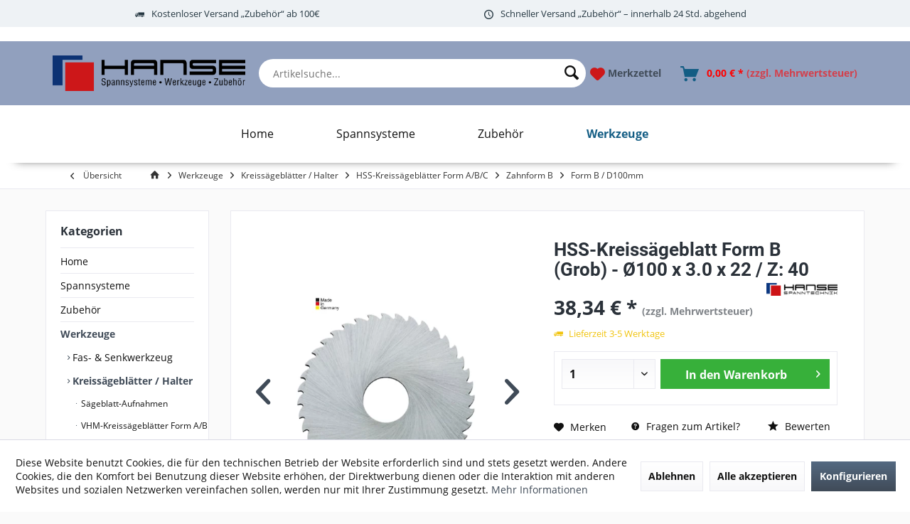

--- FILE ---
content_type: text/html; charset=UTF-8
request_url: https://shop.hanse-spanntechnik.de/werkzeuge/kreissaegeblaetter-halter/hss-kreissaegeblaetter-form-abc/zahnform-b/form-b-d100mm/3717/hss-kreissaegeblatt-form-b-grob-oe100-x-3.0-x-22/z-40
body_size: 17967
content:
<!DOCTYPE html> <html class="no-js" lang="de" itemscope="itemscope" itemtype="https://schema.org/WebPage"> <head> <meta charset="utf-8"><script>window.dataLayer = window.dataLayer || [];</script><script>window.dataLayer.push({"ecommerce":{"detail":{"actionField":{"list":"Form B \/ D100mm"},"products":[{"name":"HSS-Kreiss\u00e4geblatt Form B (Grob) - \u00d8100 x 3.0 x 22 \/ Z: 40","id":"SW11161","price":"38.34","brand":"Hanse Spanntechnik GmbH &amp;amp; Co. KG","category":"Form B \/ D100mm","variant":""}]},"currencyCode":"EUR"},"google_tag_params":{"ecomm_pagetype":"product","ecomm_prodid":"SW11161"}});</script> <script>
var googleTag = function(w,d,s,l,i){w[l]=w[l]||[];w[l].push({'gtm.start':new Date().getTime(),event:'gtm.js'});var f=d.getElementsByTagName(s)[0],j=d.createElement(s),dl=l!='dataLayer'?'&l='+l:'';j.async=true;j.src='https://www.googletagmanager.com/gtm.js?id='+i+dl+'';f.parentNode.insertBefore(j,f);};
</script> <meta name="author" content="" /> <meta name="robots" content="index,follow" /> <meta name="revisit-after" content="15 days" /> <meta name="keywords" content="Ø100,3.0,32,Z40, Kreissägeblatt, Scheibenfräser, Schlitzfräser, FormB, HSS, DIN 1838" /> <meta name="description" content="Kreissägeblatt aus HSS ähnlich DIN 1838Ø100 x 3.0 x 22 / Z: 40 Außendurchmesser: Ø100 mm Dicke: 3.0 mm Bohrung: 22mm Zähnezahl: 40 Form: B" /> <meta property="og:type" content="product" /> <meta property="og:site_name" content="Hanse Spanntechnik GmbH &amp; Co. KG" /> <meta property="og:url" content="https://shop.hanse-spanntechnik.de/werkzeuge/kreissaegeblaetter-halter/hss-kreissaegeblaetter-form-abc/zahnform-b/form-b-d100mm/3717/hss-kreissaegeblatt-form-b-grob-oe100-x-3.0-x-22/z-40" /> <meta property="og:title" content="HSS-Kreissägeblatt Form B (Grob) - Ø100 x 3.0 x 22 / Z: 40" /> <meta property="og:description" content="Kreissägeblatt aus HSS ähnlich DIN 1838 Ø100 x 3.0 x 22 / Z: 40 Außendurchmesser: Ø100 mm Dicke: 3.0 mm Bohrung: 22mm Zähnezahl:…" /> <meta property="og:image" content="https://shop.hanse-spanntechnik.de/media/image/50/cb/25/Kreissaegeblatt-B-C-Germany.png" /> <meta property="product:brand" content="Hanse Spanntechnik GmbH &amp; Co. KG" /> <meta property="product:price" content="38,34" /> <meta property="product:product_link" content="https://shop.hanse-spanntechnik.de/werkzeuge/kreissaegeblaetter-halter/hss-kreissaegeblaetter-form-abc/zahnform-b/form-b-d100mm/3717/hss-kreissaegeblatt-form-b-grob-oe100-x-3.0-x-22/z-40" /> <meta name="twitter:card" content="product" /> <meta name="twitter:site" content="Hanse Spanntechnik GmbH &amp; Co. KG" /> <meta name="twitter:title" content="HSS-Kreissägeblatt Form B (Grob) - Ø100 x 3.0 x 22 / Z: 40" /> <meta name="twitter:description" content="Kreissägeblatt aus HSS ähnlich DIN 1838 Ø100 x 3.0 x 22 / Z: 40 Außendurchmesser: Ø100 mm Dicke: 3.0 mm Bohrung: 22mm Zähnezahl:…" /> <meta name="twitter:image" content="https://shop.hanse-spanntechnik.de/media/image/50/cb/25/Kreissaegeblatt-B-C-Germany.png" /> <meta itemprop="copyrightHolder" content="Hanse Spanntechnik GmbH &amp; Co. KG" /> <meta itemprop="copyrightYear" content="2014" /> <meta itemprop="isFamilyFriendly" content="True" /> <meta itemprop="image" content="https://shop.hanse-spanntechnik.de/media/image/17/19/e6/HANSE_Logo_2020_2.png" /> <meta name="viewport" content="width=device-width, initial-scale=1.0"> <meta name="mobile-web-app-capable" content="yes"> <meta name="apple-mobile-web-app-title" content="Hanse Spanntechnik GmbH &amp; Co. KG"> <meta name="apple-mobile-web-app-capable" content="yes"> <meta name="apple-mobile-web-app-status-bar-style" content="default"> <link rel="apple-touch-icon-precomposed" href="https://shop.hanse-spanntechnik.de/media/image/05/a9/d6/Bildschirmfoto-2020-04-20-um-13-41-34.png"> <link rel="shortcut icon" href="https://shop.hanse-spanntechnik.de/media/image/05/a9/d6/Bildschirmfoto-2020-04-20-um-13-41-34.png"> <meta name="msapplication-navbutton-color" content="#404b58" /> <meta name="application-name" content="Hanse Spanntechnik GmbH &amp; Co. KG" /> <meta name="msapplication-starturl" content="https://shop.hanse-spanntechnik.de/" /> <meta name="msapplication-window" content="width=1024;height=768" /> <meta name="msapplication-TileImage" content="https://shop.hanse-spanntechnik.de/media/image/05/a9/d6/Bildschirmfoto-2020-04-20-um-13-41-34.png"> <meta name="msapplication-TileColor" content="#404b58"> <meta name="theme-color" content="#404b58" /> <link rel="canonical" href="https://shop.hanse-spanntechnik.de/werkzeuge/kreissaegeblaetter-halter/hss-kreissaegeblaetter-form-abc/zahnform-b/form-b-d100mm/3717/hss-kreissaegeblatt-form-b-grob-oe100-x-3.0-x-22/z-40" /> <title itemprop="name">HSS-Kreissägeblatt Form B (Grob) - Ø100 x 3.0 x 22 / Z: 40 | Form B / D100mm | Zahnform B | HSS-Kreissägeblätter Form A/B/C | Kreissägeblätter / Halter | Werkzeuge | Hanse Spanntechnik GmbH &amp; Co. KG</title> <link href="/web/cache/1757495686_b511a7638e8405aa12f11e9c2fa5fadd.css" media="all" rel="stylesheet" type="text/css" /> <style> .dtgs-emotionbanner-text { font-size: 16px; } @media only screen and (max-width: 768px) { .dtgs-emotionbanner-text { font-size: 16px !important; } } @media only screen and (max-width: 992px) { .dtgs-emotionbanner-text { font-size: 16px !important; } } @media only screen and (max-width: 1200px) { .dtgs-emotionbanner-text { font-size: 16px !important; } } </style> <script>
window.basketData = {
hasData: false,
data:[]
};
</script> <script>
var gaProperty = 'UA-116824860-1';
// Disable tracking if the opt-out cookie exists.
var disableStr = 'ga-disable-' + gaProperty;
if (document.cookie.indexOf(disableStr + '=true') > -1) {
window[disableStr] = true;
}
// Opt-out function
function gaOptout() {
document.cookie = disableStr + '=true; expires=Thu, 31 Dec 2199 23:59:59 UTC; path=/';
window[disableStr] = true;
}
</script> <div data-googleAnalytics="true" data-googleConversionID="" data-googleConversionLabel="" data-googleConversionLanguage="" data-googleTrackingID="UA-116824860-1" data-googleAnonymizeIp="1" data-googleOptOutCookie="1" data-googleTrackingLibrary="ua" data-realAmount="" data-showCookieNote="1" data-cookieNoteMode="1" > </div> </head> <body class="is--ctl-detail is--act-index tcinntheme themeware-modern layout-fullwidth-boxed gwfont2 headtyp-1 header-1 no-sticky" ><!-- WbmTagManager (noscript) -->
<noscript><iframe src="https://www.googletagmanager.com/ns.html?id=GTM-MKHBCMP"
            height="0" width="0" style="display:none;visibility:hidden"></iframe></noscript>
<!-- End WbmTagManager (noscript) --> <div data-paypalUnifiedMetaDataContainer="true" data-paypalUnifiedRestoreOrderNumberUrl="https://shop.hanse-spanntechnik.de/widgets/PaypalUnifiedOrderNumber/restoreOrderNumber" class="is--hidden"> </div> <div class="page-wrap"> <noscript class="noscript-main"> <div class="alert is--warning"> <div class="alert--icon"> <i class="icon--element icon--warning"></i> </div> <div class="alert--content"> Um Hanse&#x20;Spanntechnik&#x20;GmbH&#x20;&amp;&#x20;Co.&#x20;KG in vollem Umfang nutzen zu k&ouml;nnen, empfehlen wir Ihnen Javascript in Ihrem Browser zu aktiveren. </div> </div> </noscript> <header class="header-main"> <div class="topbar--features"> <div> <div class="feature-1 b280 b478 b767 b1023 b1259"><i class="icon--truck"></i><span>Kostenloser Versand „Zubehör“ ab 100€</span></div> <div class="feature-2 b280 b478 b767 b1023 b1259"><i class="icon--clock"></i><span>Schneller Versand „Zubehör“ – innerhalb 24 Std. abgehend</span></div> <div class="feature-3"><i class="icon--thumbsup"></i><span>30 Tage Geld-Zurück-Garantie</span></div> <div class="feature-4"><i class="icon--phone"></i><span>Kostenlose Hotline 0800 123 454 321</span></div> </div> </div> <div class="infoTextHeader 333"></div> <div class="container header--navigation"> <div class="logo-main block-group" role="banner"> <div class="logo--shop block"> <a class="logo--link" href="https://shop.hanse-spanntechnik.de/" title="Hanse Spanntechnik GmbH &amp; Co. KG - zur Startseite wechseln"> <picture> <source srcset="https://shop.hanse-spanntechnik.de/media/image/17/19/e6/HANSE_Logo_2020_2.png" media="(min-width: 78.75em)"> <source srcset="https://shop.hanse-spanntechnik.de/media/image/00/d9/b1/logo-mobile.png" media="(min-width: 64em)"> <source srcset="https://shop.hanse-spanntechnik.de/media/image/00/d9/b1/logo-mobile.png" media="(min-width: 48em)"> <img srcset="https://shop.hanse-spanntechnik.de/media/image/00/d9/b1/logo-mobile.png" alt="Hanse Spanntechnik GmbH &amp; Co. KG - zur Startseite wechseln" /> </picture> </a> </div> </div> <li class="navigation--entry entry--search" role="menuitem" data-search="true" aria-haspopup="true" data-minLength="3"> <a class="btn entry--link entry--trigger" href="#show-hide--search" title="Suche anzeigen / schließen" aria-label="Suche anzeigen / schließen"> <i class="icon--search"></i> <span class="search--display">Suchen</span> </a> <form action="/search" method="get" class="main-search--form"> <input type="search" name="sSearch" aria-label="Artikelsuche..." class="main-search--field" autocomplete="off" autocapitalize="off" placeholder="Artikelsuche..." maxlength="30" /> <button type="submit" class="main-search--button" aria-label="Suchen"> <i class="icon--search"></i> <span class="main-search--text">Suchen</span> </button> <div class="form--ajax-loader">&nbsp;</div> </form> <div class="main-search--results"></div> </li> <nav class="shop--navigation block-group"> <ul class="navigation--list block-group" role="menubar"> <li class="navigation--entry entry--menu-left" role="menuitem"> <a class="entry--link entry--trigger btn is--icon-left" href="#offcanvas--left" data-offcanvas="true" data-offCanvasSelector=".sidebar-main" aria-label="Menü"> <i class="icon--list"></i> </a> </li>  <div class="navigation--entry entry--notepad" role="menuitem"> <a href="https://shop.hanse-spanntechnik.de/note" title="Merkzettel"> <i class="icon--heart"></i> <span class="notepad--name"> Merkzettel </span> </a> </div> <li class="navigation--entry entry--account" role="menuitem" data-offcanvas="true" data-offCanvasSelector=".account--dropdown-navigation"> <a href="https://shop.hanse-spanntechnik.de/account" title="Login / Registrieren" class="btn is--icon-left entry--link account--link"> <i class="icon--account"></i> <span class="account--display"> Login / Registrieren </span> </a> </li> <div class="navigation--entry entry--cart" role="menuitem"> <a class="is--icon-left cart--link titletooltip" href="https://shop.hanse-spanntechnik.de/checkout/cart" title="Warenkorb"> <i class="icon--basket"></i> <span class="cart--display"> Warenkorb </span> <span class="badge is--minimal cart--quantity is--hidden">0</span> <span class="cart--amount"> 0,00&nbsp;&euro; * <span style='font-size:14px; opacity: 0.6;'>(zzgl. Mehrwertsteuer)</span> </span> </a> <div class="ajax-loader">&nbsp;</div> </div>  </ul> </nav> </div> </header> <nav class="navigation-main hide-kategorie-button hover-typ-1 font-family-primary" > <div data-menu-scroller="true" data-listSelector=".navigation--list.container" data-viewPortSelector=".navigation--list-wrapper" data-stickyMenu="true" data-stickyMenuTablet="0" data-stickyMenuPhone="0" data-stickyMenuPosition="400" data-stickyMenuDuration="300" > <div class="navigation--list-wrapper"> <ul class="navigation--list container" role="menubar" itemscope="itemscope" itemtype="https://schema.org/SiteNavigationElement"> <li class="navigation--entry" role="menuitem"><a class="navigation--link" href="/" title="Home" aria-label="Home" itemprop="url" target="_parent"><span itemprop="name">Home</span></a></li><li class="navigation--entry" role="menuitem"><a class="navigation--link" href="https://shop.hanse-spanntechnik.de/spannsysteme/" title="Spannsysteme " aria-label="Spannsysteme " itemprop="url"><span itemprop="name">Spannsysteme </span></a></li><li class="navigation--entry" role="menuitem"><a class="navigation--link" href="https://shop.hanse-spanntechnik.de/zubehoer/" title="Zubehör " aria-label="Zubehör " itemprop="url"><span itemprop="name">Zubehör </span></a></li><li class="navigation--entry is--active" role="menuitem"><a class="navigation--link is--active" href="https://shop.hanse-spanntechnik.de/werkzeuge/" title="Werkzeuge " aria-label="Werkzeuge " itemprop="url"><span itemprop="name">Werkzeuge </span></a></li> </ul> </div> <div class="advanced-menu" data-advanced-menu="true" data-hoverDelay="250"> <div class="menu--container"> <div class="button-container"> <a href="/" class="button--category" aria-label="Zur Kategorie Home" title="Zur Kategorie Home"> <i class="icon--arrow-right"></i> Zur Kategorie Home </a> <span class="button--close"> <i class="icon--cross"></i> </span> </div> </div> <div class="menu--container"> <div class="button-container"> <a href="https://shop.hanse-spanntechnik.de/spannsysteme/" class="button--category" aria-label="Zur Kategorie Spannsysteme " title="Zur Kategorie Spannsysteme "> <i class="icon--arrow-right"></i> Zur Kategorie Spannsysteme </a> <span class="button--close"> <i class="icon--cross"></i> </span> </div> <div class="content--wrapper has--content"> <ul class="menu--list menu--level-0 columns--4" style="width: 100%;"> <li class="menu--list-item item--level-0" style="width: 100%"> <a href="https://shop.hanse-spanntechnik.de/spannsysteme/maschinenschraubstock-typ-em/" class="menu--list-item-link" aria-label="Maschinenschraubstock Typ &quot;EM&quot; " title="Maschinenschraubstock Typ &quot;EM&quot; ">Maschinenschraubstock Typ "EM" </a> </li> <li class="menu--list-item item--level-0" style="width: 100%"> <a href="https://shop.hanse-spanntechnik.de/spannsysteme/praezisionsgestell/" class="menu--list-item-link" aria-label="Präzisionsgestell" title="Präzisionsgestell">Präzisionsgestell</a> </li> <li class="menu--list-item item--level-0" style="width: 100%"> <a href="https://shop.hanse-spanntechnik.de/spannsysteme/pneumatikspanner/" class="menu--list-item-link" aria-label="Pneumatikspanner" title="Pneumatikspanner">Pneumatikspanner</a> </li> <li class="menu--list-item item--level-0" style="width: 100%"> <a href="https://shop.hanse-spanntechnik.de/spannsysteme/polymut-mehrfachspannsystem/" class="menu--list-item-link" aria-label="&quot;Polymut&quot; Mehrfachspannsystem" title="&quot;Polymut&quot; Mehrfachspannsystem">"Polymut" Mehrfachspannsystem</a> </li> <li class="menu--list-item item--level-0" style="width: 100%"> <a href="https://shop.hanse-spanntechnik.de/spannsysteme/raster-und-t-nutenplatten/" class="menu--list-item-link" aria-label="Raster- und T-Nutenplatten" title="Raster- und T-Nutenplatten">Raster- und T-Nutenplatten</a> </li> <li class="menu--list-item item--level-0" style="width: 100%"> <a href="https://shop.hanse-spanntechnik.de/spannsysteme/messtechnik-spannsysteme/" class="menu--list-item-link" aria-label="Messtechnik-Spannsysteme" title="Messtechnik-Spannsysteme">Messtechnik-Spannsysteme</a> </li> <li class="menu--list-item item--level-0" style="width: 100%"> <a href="https://shop.hanse-spanntechnik.de/spannsysteme/werkstueck-stabilisator/" class="menu--list-item-link" aria-label="Werkstück-Stabilisator " title="Werkstück-Stabilisator ">Werkstück-Stabilisator </a> </li> <li class="menu--list-item item--level-0" style="width: 100%"> <a href="https://shop.hanse-spanntechnik.de/spannsysteme/mech.-spannelemente/" class="menu--list-item-link" aria-label="mech. Spannelemente " title="mech. Spannelemente ">mech. Spannelemente </a> </li> <li class="menu--list-item item--level-0" style="width: 100%"> <a href="https://shop.hanse-spanntechnik.de/spannsysteme/pneumatikspanner-flex/" class="menu--list-item-link" aria-label="Pneumatikspanner &quot;Flex&quot;" title="Pneumatikspanner &quot;Flex&quot;">Pneumatikspanner "Flex"</a> </li> <li class="menu--list-item item--level-0" style="width: 100%"> <a href="https://shop.hanse-spanntechnik.de/spannsysteme/magnetspanntechnik/" class="menu--list-item-link" aria-label="Magnetspanntechnik" title="Magnetspanntechnik">Magnetspanntechnik</a> </li> <li class="menu--list-item item--level-0" style="width: 100%"> <a href="https://shop.hanse-spanntechnik.de/spannsysteme/kohn-spannstoecke/" class="menu--list-item-link" aria-label="KOHN Spannstöcke" title="KOHN Spannstöcke">KOHN Spannstöcke</a> </li> <li class="menu--list-item item--level-0" style="width: 100%"> <a href="https://shop.hanse-spanntechnik.de/spannsysteme/vakuum-spanntechnik/" class="menu--list-item-link" aria-label="Vakuum-Spanntechnik" title="Vakuum-Spanntechnik">Vakuum-Spanntechnik</a> </li> <li class="menu--list-item item--level-0" style="width: 100%"> <a href="https://shop.hanse-spanntechnik.de/spannsysteme/backen-schnellwechselsystem/" class="menu--list-item-link" aria-label="Backen-Schnellwechselsystem" title="Backen-Schnellwechselsystem">Backen-Schnellwechselsystem</a> </li> <li class="menu--list-item item--level-0" style="width: 100%"> <a href="https://shop.hanse-spanntechnik.de/spannsysteme/mitee-bite-mechanische-spannsysteme/" class="menu--list-item-link" aria-label="&quot;Mitee-Bite&quot; mechanische Spannsysteme" title="&quot;Mitee-Bite&quot; mechanische Spannsysteme">"Mitee-Bite" mechanische Spannsysteme</a> </li> <li class="menu--list-item item--level-0" style="width: 100%"> <a href="https://shop.hanse-spanntechnik.de/spannsysteme/zentrumspanner/" class="menu--list-item-link" aria-label="Zentrumspanner" title="Zentrumspanner">Zentrumspanner</a> </li> </ul> </div> </div> <div class="menu--container"> <div class="button-container"> <a href="https://shop.hanse-spanntechnik.de/zubehoer/" class="button--category" aria-label="Zur Kategorie Zubehör " title="Zur Kategorie Zubehör "> <i class="icon--arrow-right"></i> Zur Kategorie Zubehör </a> <span class="button--close"> <i class="icon--cross"></i> </span> </div> <div class="content--wrapper has--content"> <ul class="menu--list menu--level-0 columns--4" style="width: 100%;"> <li class="menu--list-item item--level-0" style="width: 100%"> <a href="https://shop.hanse-spanntechnik.de/zubehoer/werkzeuglaengen-voreinstellgeraet/" class="menu--list-item-link" aria-label="Werkzeuglängen-Voreinstellgerät " title="Werkzeuglängen-Voreinstellgerät ">Werkzeuglängen-Voreinstellgerät </a> </li> <li class="menu--list-item item--level-0" style="width: 100%"> <a href="https://shop.hanse-spanntechnik.de/zubehoer/werkzeuglaengen-lehre/" class="menu--list-item-link" aria-label="Werkzeuglängen-Lehre" title="Werkzeuglängen-Lehre">Werkzeuglängen-Lehre</a> </li> <li class="menu--list-item item--level-0" style="width: 100%"> <a href="https://shop.hanse-spanntechnik.de/zubehoer/kennzeichnungs-werkzeug/" class="menu--list-item-link" aria-label="Kennzeichnungs-Werkzeug " title="Kennzeichnungs-Werkzeug ">Kennzeichnungs-Werkzeug </a> </li> <li class="menu--list-item item--level-0" style="width: 100%"> <a href="https://shop.hanse-spanntechnik.de/zubehoer/t-nuten-abdeckleisten/" class="menu--list-item-link" aria-label="T-Nuten Abdeckleisten" title="T-Nuten Abdeckleisten">T-Nuten Abdeckleisten</a> </li> <li class="menu--list-item item--level-0" style="width: 100%"> <a href="https://shop.hanse-spanntechnik.de/zubehoer/netzschlauch/" class="menu--list-item-link" aria-label="Netzschlauch" title="Netzschlauch">Netzschlauch</a> </li> <li class="menu--list-item item--level-0" style="width: 100%"> <a href="https://shop.hanse-spanntechnik.de/zubehoer/loc-line-modulare-kuehlmittelschlaeuche/" class="menu--list-item-link" aria-label="&quot;Loc-Line&quot; modulare Kühlmittelschläuche" title="&quot;Loc-Line&quot; modulare Kühlmittelschläuche">"Loc-Line" modulare Kühlmittelschläuche</a> </li> <li class="menu--list-item item--level-0" style="width: 100%"> <a href="https://shop.hanse-spanntechnik.de/zubehoer/jetspray-minimalmengenschmiersystem/" class="menu--list-item-link" aria-label="&quot;JetSpray&quot; Minimalmengenschmiersystem" title="&quot;JetSpray&quot; Minimalmengenschmiersystem">"JetSpray" Minimalmengenschmiersystem</a> </li> <li class="menu--list-item item--level-0" style="width: 100%"> <a href="https://shop.hanse-spanntechnik.de/zubehoer/piranha-cooling-line-hochdruckkuehlmittelschlaeuche/" class="menu--list-item-link" aria-label="&quot;Piranha Cooling Line&quot; Hochdruckkühlmittelschläuche " title="&quot;Piranha Cooling Line&quot; Hochdruckkühlmittelschläuche ">"Piranha Cooling Line" Hochdruckkühlmittelschläuche </a> </li> <li class="menu--list-item item--level-0" style="width: 100%"> <a href="https://shop.hanse-spanntechnik.de/zubehoer/grattec-handentgrater/" class="menu--list-item-link" aria-label="&quot;GratTec&quot; Handentgrater " title="&quot;GratTec&quot; Handentgrater ">"GratTec" Handentgrater </a> </li> <li class="menu--list-item item--level-0" style="width: 100%"> <a href="https://shop.hanse-spanntechnik.de/zubehoer/hooky-spaenehaken/" class="menu--list-item-link" aria-label="Hooky-Spänehaken" title="Hooky-Spänehaken">Hooky-Spänehaken</a> </li> <li class="menu--list-item item--level-0" style="width: 100%"> <a href="https://shop.hanse-spanntechnik.de/zubehoer/modulare-messstative-holdtec/" class="menu--list-item-link" aria-label="modulare Messstative &quot;HoldTec&quot;" title="modulare Messstative &quot;HoldTec&quot;">modulare Messstative "HoldTec"</a> </li> </ul> </div> </div> <div class="menu--container"> <div class="button-container"> <a href="https://shop.hanse-spanntechnik.de/werkzeuge/" class="button--category" aria-label="Zur Kategorie Werkzeuge " title="Zur Kategorie Werkzeuge "> <i class="icon--arrow-right"></i> Zur Kategorie Werkzeuge </a> <span class="button--close"> <i class="icon--cross"></i> </span> </div> <div class="content--wrapper has--content"> <ul class="menu--list menu--level-0 columns--4" style="width: 100%;"> <li class="menu--list-item item--level-0" style="width: 100%"> <a href="https://shop.hanse-spanntechnik.de/werkzeuge/fas-senkwerkzeug/" class="menu--list-item-link" aria-label="Fas- &amp; Senkwerkzeug " title="Fas- &amp; Senkwerkzeug ">Fas- & Senkwerkzeug </a> </li> <li class="menu--list-item item--level-0" style="width: 100%"> <a href="https://shop.hanse-spanntechnik.de/werkzeuge/kreissaegeblaetter-halter/" class="menu--list-item-link" aria-label="Kreissägeblätter / Halter " title="Kreissägeblätter / Halter ">Kreissägeblätter / Halter </a> </li> <li class="menu--list-item item--level-0" style="width: 100%"> <a href="https://shop.hanse-spanntechnik.de/werkzeuge/stossraeumnadeln/" class="menu--list-item-link" aria-label="Stoßräumnadeln" title="Stoßräumnadeln">Stoßräumnadeln</a> </li> </ul> </div> </div> </div> </div> </nav> <div class="container--ajax-cart off-canvas-90" data-collapse-cart="true" data-displayMode="offcanvas"></div> <div id='cookie-consent' class='off-canvas is--left block-transition' data-cookie-consent-manager='true'> <div class='cookie-consent--header cookie-consent--close'> Cookie-Einstellungen <i class="icon--arrow-right"></i> </div> <div class='cookie-consent--description'> Diese Website benutzt Cookies, die für den technischen Betrieb der Website erforderlich sind und stets gesetzt werden. Andere Cookies, die den Komfort bei Benutzung dieser Website erhöhen, der Direktwerbung dienen oder die Interaktion mit anderen Websites und sozialen Netzwerken vereinfachen sollen, werden nur mit Ihrer Zustimmung gesetzt. </div> <div class='cookie-consent--configuration'> <div class='cookie-consent--configuration-header'> <div class='cookie-consent--configuration-header-text'>Konfiguration</div> </div> <div class='cookie-consent--configuration-main'> <div class='cookie-consent--group'> <input type="hidden" class="cookie-consent--group-name" value="technical" /> <label class="cookie-consent--group-state cookie-consent--state-input cookie-consent--required"> <input type="checkbox" name="technical-state" class="cookie-consent--group-state-input" disabled="disabled" checked="checked"/> <span class="cookie-consent--state-input-element"></span> </label> <div class='cookie-consent--group-title' data-collapse-panel='true' data-contentSiblingSelector=".cookie-consent--group-container"> <div class="cookie-consent--group-title-label cookie-consent--state-label"> Technisch erforderlich </div> <span class="cookie-consent--group-arrow is-icon--right"> <i class="icon--arrow-right"></i> </span> </div> <div class='cookie-consent--group-container'> <div class='cookie-consent--group-description'> Diese Cookies sind für die Grundfunktionen des Shops notwendig. </div> <div class='cookie-consent--cookies-container'> <div class='cookie-consent--cookie'> <input type="hidden" class="cookie-consent--cookie-name" value="cookieDeclined" /> <label class="cookie-consent--cookie-state cookie-consent--state-input cookie-consent--required"> <input type="checkbox" name="cookieDeclined-state" class="cookie-consent--cookie-state-input" disabled="disabled" checked="checked" /> <span class="cookie-consent--state-input-element"></span> </label> <div class='cookie--label cookie-consent--state-label'> "Alle Cookies ablehnen" Cookie </div> </div> <div class='cookie-consent--cookie'> <input type="hidden" class="cookie-consent--cookie-name" value="allowCookie" /> <label class="cookie-consent--cookie-state cookie-consent--state-input cookie-consent--required"> <input type="checkbox" name="allowCookie-state" class="cookie-consent--cookie-state-input" disabled="disabled" checked="checked" /> <span class="cookie-consent--state-input-element"></span> </label> <div class='cookie--label cookie-consent--state-label'> "Alle Cookies annehmen" Cookie </div> </div> <div class='cookie-consent--cookie'> <input type="hidden" class="cookie-consent--cookie-name" value="shop" /> <label class="cookie-consent--cookie-state cookie-consent--state-input cookie-consent--required"> <input type="checkbox" name="shop-state" class="cookie-consent--cookie-state-input" disabled="disabled" checked="checked" /> <span class="cookie-consent--state-input-element"></span> </label> <div class='cookie--label cookie-consent--state-label'> Ausgewählter Shop </div> </div> <div class='cookie-consent--cookie'> <input type="hidden" class="cookie-consent--cookie-name" value="csrf_token" /> <label class="cookie-consent--cookie-state cookie-consent--state-input cookie-consent--required"> <input type="checkbox" name="csrf_token-state" class="cookie-consent--cookie-state-input" disabled="disabled" checked="checked" /> <span class="cookie-consent--state-input-element"></span> </label> <div class='cookie--label cookie-consent--state-label'> CSRF-Token </div> </div> <div class='cookie-consent--cookie'> <input type="hidden" class="cookie-consent--cookie-name" value="cookiePreferences" /> <label class="cookie-consent--cookie-state cookie-consent--state-input cookie-consent--required"> <input type="checkbox" name="cookiePreferences-state" class="cookie-consent--cookie-state-input" disabled="disabled" checked="checked" /> <span class="cookie-consent--state-input-element"></span> </label> <div class='cookie--label cookie-consent--state-label'> Cookie-Einstellungen </div> </div> <div class='cookie-consent--cookie'> <input type="hidden" class="cookie-consent--cookie-name" value="x-cache-context-hash" /> <label class="cookie-consent--cookie-state cookie-consent--state-input cookie-consent--required"> <input type="checkbox" name="x-cache-context-hash-state" class="cookie-consent--cookie-state-input" disabled="disabled" checked="checked" /> <span class="cookie-consent--state-input-element"></span> </label> <div class='cookie--label cookie-consent--state-label'> Individuelle Preise </div> </div> <div class='cookie-consent--cookie'> <input type="hidden" class="cookie-consent--cookie-name" value="nocache" /> <label class="cookie-consent--cookie-state cookie-consent--state-input cookie-consent--required"> <input type="checkbox" name="nocache-state" class="cookie-consent--cookie-state-input" disabled="disabled" checked="checked" /> <span class="cookie-consent--state-input-element"></span> </label> <div class='cookie--label cookie-consent--state-label'> Kundenspezifisches Caching </div> </div> <div class='cookie-consent--cookie'> <input type="hidden" class="cookie-consent--cookie-name" value="paypal-cookies" /> <label class="cookie-consent--cookie-state cookie-consent--state-input cookie-consent--required"> <input type="checkbox" name="paypal-cookies-state" class="cookie-consent--cookie-state-input" disabled="disabled" checked="checked" /> <span class="cookie-consent--state-input-element"></span> </label> <div class='cookie--label cookie-consent--state-label'> PayPal-Zahlungen </div> </div> <div class='cookie-consent--cookie'> <input type="hidden" class="cookie-consent--cookie-name" value="session" /> <label class="cookie-consent--cookie-state cookie-consent--state-input cookie-consent--required"> <input type="checkbox" name="session-state" class="cookie-consent--cookie-state-input" disabled="disabled" checked="checked" /> <span class="cookie-consent--state-input-element"></span> </label> <div class='cookie--label cookie-consent--state-label'> Session </div> </div> <div class='cookie-consent--cookie'> <input type="hidden" class="cookie-consent--cookie-name" value="currency" /> <label class="cookie-consent--cookie-state cookie-consent--state-input cookie-consent--required"> <input type="checkbox" name="currency-state" class="cookie-consent--cookie-state-input" disabled="disabled" checked="checked" /> <span class="cookie-consent--state-input-element"></span> </label> <div class='cookie--label cookie-consent--state-label'> Währungswechsel </div> </div> </div> </div> </div> <div class='cookie-consent--group'> <input type="hidden" class="cookie-consent--group-name" value="comfort" /> <label class="cookie-consent--group-state cookie-consent--state-input"> <input type="checkbox" name="comfort-state" class="cookie-consent--group-state-input"/> <span class="cookie-consent--state-input-element"></span> </label> <div class='cookie-consent--group-title' data-collapse-panel='true' data-contentSiblingSelector=".cookie-consent--group-container"> <div class="cookie-consent--group-title-label cookie-consent--state-label"> Komfortfunktionen </div> <span class="cookie-consent--group-arrow is-icon--right"> <i class="icon--arrow-right"></i> </span> </div> <div class='cookie-consent--group-container'> <div class='cookie-consent--group-description'> Diese Cookies werden genutzt um das Einkaufserlebnis noch ansprechender zu gestalten, beispielsweise für die Wiedererkennung des Besuchers. </div> <div class='cookie-consent--cookies-container'> <div class='cookie-consent--cookie'> <input type="hidden" class="cookie-consent--cookie-name" value="sUniqueID" /> <label class="cookie-consent--cookie-state cookie-consent--state-input"> <input type="checkbox" name="sUniqueID-state" class="cookie-consent--cookie-state-input" /> <span class="cookie-consent--state-input-element"></span> </label> <div class='cookie--label cookie-consent--state-label'> Merkzettel </div> </div> </div> </div> </div> <div class='cookie-consent--group'> <input type="hidden" class="cookie-consent--group-name" value="statistics" /> <label class="cookie-consent--group-state cookie-consent--state-input"> <input type="checkbox" name="statistics-state" class="cookie-consent--group-state-input"/> <span class="cookie-consent--state-input-element"></span> </label> <div class='cookie-consent--group-title' data-collapse-panel='true' data-contentSiblingSelector=".cookie-consent--group-container"> <div class="cookie-consent--group-title-label cookie-consent--state-label"> Statistik & Tracking </div> <span class="cookie-consent--group-arrow is-icon--right"> <i class="icon--arrow-right"></i> </span> </div> <div class='cookie-consent--group-container'> <div class='cookie-consent--cookies-container'> <div class='cookie-consent--cookie'> <input type="hidden" class="cookie-consent--cookie-name" value="x-ua-device" /> <label class="cookie-consent--cookie-state cookie-consent--state-input"> <input type="checkbox" name="x-ua-device-state" class="cookie-consent--cookie-state-input" /> <span class="cookie-consent--state-input-element"></span> </label> <div class='cookie--label cookie-consent--state-label'> Endgeräteerkennung </div> </div> <div class='cookie-consent--cookie'> <input type="hidden" class="cookie-consent--cookie-name" value="_ga" /> <label class="cookie-consent--cookie-state cookie-consent--state-input"> <input type="checkbox" name="_ga-state" class="cookie-consent--cookie-state-input" /> <span class="cookie-consent--state-input-element"></span> </label> <div class='cookie--label cookie-consent--state-label'> Google Analytics </div> </div> <div class='cookie-consent--cookie'> <input type="hidden" class="cookie-consent--cookie-name" value="wbm_tag_manager" /> <label class="cookie-consent--cookie-state cookie-consent--state-input"> <input type="checkbox" name="wbm_tag_manager-state" class="cookie-consent--cookie-state-input" /> <span class="cookie-consent--state-input-element"></span> </label> <div class='cookie--label cookie-consent--state-label'> Google Tag Manager </div> </div> <div class='cookie-consent--cookie'> <input type="hidden" class="cookie-consent--cookie-name" value="partner" /> <label class="cookie-consent--cookie-state cookie-consent--state-input"> <input type="checkbox" name="partner-state" class="cookie-consent--cookie-state-input" /> <span class="cookie-consent--state-input-element"></span> </label> <div class='cookie--label cookie-consent--state-label'> Partnerprogramm </div> </div> </div> </div> </div> </div> </div> <div class="cookie-consent--save"> <input class="cookie-consent--save-button btn is--primary" type="button" value="Einstellungen speichern" /> </div> </div> <nav class="content--breadcrumb block"> <div> <a class="breadcrumb--button breadcrumb--link" href="https://shop.hanse-spanntechnik.de/werkzeuge/kreissaegeblaetter-halter/hss-kreissaegeblaetter-form-abc/zahnform-b/form-b-d100mm/" title="Übersicht"> <i class="icon--arrow-left"></i> <span class="breadcrumb--title">Übersicht</span> </a> <ul class="breadcrumb--list" role="menu" itemscope itemtype="https://schema.org/BreadcrumbList"> <li class="breadcrumb--entry"> <a class="breadcrumb--icon" href="https://shop.hanse-spanntechnik.de/"><i class="icon--house"></i></a> </li> <li class="breadcrumb--separator"> <i class="icon--arrow-right"></i> </li> <li role="menuitem" class="breadcrumb--entry" itemprop="itemListElement" itemscope itemtype="https://schema.org/ListItem"> <a class="breadcrumb--link" href="https://shop.hanse-spanntechnik.de/werkzeuge/" title="Werkzeuge " itemprop="item"> <link itemprop="url" href="https://shop.hanse-spanntechnik.de/werkzeuge/" /> <span class="breadcrumb--title" itemprop="name">Werkzeuge </span> </a> <meta itemprop="position" content="0" /> </li> <li role="none" class="breadcrumb--separator"> <i class="icon--arrow-right"></i> </li> <li role="menuitem" class="breadcrumb--entry" itemprop="itemListElement" itemscope itemtype="https://schema.org/ListItem"> <a class="breadcrumb--link" href="https://shop.hanse-spanntechnik.de/werkzeuge/kreissaegeblaetter-halter/" title="Kreissägeblätter / Halter " itemprop="item"> <link itemprop="url" href="https://shop.hanse-spanntechnik.de/werkzeuge/kreissaegeblaetter-halter/" /> <span class="breadcrumb--title" itemprop="name">Kreissägeblätter / Halter </span> </a> <meta itemprop="position" content="1" /> </li> <li role="none" class="breadcrumb--separator"> <i class="icon--arrow-right"></i> </li> <li role="menuitem" class="breadcrumb--entry" itemprop="itemListElement" itemscope itemtype="https://schema.org/ListItem"> <a class="breadcrumb--link" href="https://shop.hanse-spanntechnik.de/werkzeuge/kreissaegeblaetter-halter/hss-kreissaegeblaetter-form-abc/" title="HSS-Kreissägeblätter Form A/B/C " itemprop="item"> <link itemprop="url" href="https://shop.hanse-spanntechnik.de/werkzeuge/kreissaegeblaetter-halter/hss-kreissaegeblaetter-form-abc/" /> <span class="breadcrumb--title" itemprop="name">HSS-Kreissägeblätter Form A/B/C </span> </a> <meta itemprop="position" content="2" /> </li> <li role="none" class="breadcrumb--separator"> <i class="icon--arrow-right"></i> </li> <li role="menuitem" class="breadcrumb--entry" itemprop="itemListElement" itemscope itemtype="https://schema.org/ListItem"> <a class="breadcrumb--link" href="https://shop.hanse-spanntechnik.de/werkzeuge/kreissaegeblaetter-halter/hss-kreissaegeblaetter-form-abc/zahnform-b/" title="Zahnform B" itemprop="item"> <link itemprop="url" href="https://shop.hanse-spanntechnik.de/werkzeuge/kreissaegeblaetter-halter/hss-kreissaegeblaetter-form-abc/zahnform-b/" /> <span class="breadcrumb--title" itemprop="name">Zahnform B</span> </a> <meta itemprop="position" content="3" /> </li> <li role="none" class="breadcrumb--separator"> <i class="icon--arrow-right"></i> </li> <li role="menuitem" class="breadcrumb--entry is--active" itemprop="itemListElement" itemscope itemtype="https://schema.org/ListItem"> <a class="breadcrumb--link" href="https://shop.hanse-spanntechnik.de/werkzeuge/kreissaegeblaetter-halter/hss-kreissaegeblaetter-form-abc/zahnform-b/form-b-d100mm/" title="Form B / D100mm" itemprop="item"> <link itemprop="url" href="https://shop.hanse-spanntechnik.de/werkzeuge/kreissaegeblaetter-halter/hss-kreissaegeblaetter-form-abc/zahnform-b/form-b-d100mm/" /> <span class="breadcrumb--title" itemprop="name">Form B / D100mm</span> </a> <meta itemprop="position" content="4" /> </li> </ul> </div> </nav> <section class="content-main container block-group"> <nav class="product--navigation"> <a href="#" class="navigation--link link--prev"> <div class="link--prev-button"> <span class="link--prev-inner">Zurück</span> </div> <div class="image--wrapper"> <div class="image--container"></div> </div> </a> <a href="#" class="navigation--link link--next"> <div class="link--next-button"> <span class="link--next-inner">Vor</span> </div> <div class="image--wrapper"> <div class="image--container"></div> </div> </a> </nav> <div class="content-main--inner"> <div id='cookie-consent' class='off-canvas is--left block-transition' data-cookie-consent-manager='true'> <div class='cookie-consent--header cookie-consent--close'> Cookie-Einstellungen <i class="icon--arrow-right"></i> </div> <div class='cookie-consent--description'> Diese Website benutzt Cookies, die für den technischen Betrieb der Website erforderlich sind und stets gesetzt werden. Andere Cookies, die den Komfort bei Benutzung dieser Website erhöhen, der Direktwerbung dienen oder die Interaktion mit anderen Websites und sozialen Netzwerken vereinfachen sollen, werden nur mit Ihrer Zustimmung gesetzt. </div> <div class='cookie-consent--configuration'> <div class='cookie-consent--configuration-header'> <div class='cookie-consent--configuration-header-text'>Konfiguration</div> </div> <div class='cookie-consent--configuration-main'> <div class='cookie-consent--group'> <input type="hidden" class="cookie-consent--group-name" value="technical" /> <label class="cookie-consent--group-state cookie-consent--state-input cookie-consent--required"> <input type="checkbox" name="technical-state" class="cookie-consent--group-state-input" disabled="disabled" checked="checked"/> <span class="cookie-consent--state-input-element"></span> </label> <div class='cookie-consent--group-title' data-collapse-panel='true' data-contentSiblingSelector=".cookie-consent--group-container"> <div class="cookie-consent--group-title-label cookie-consent--state-label"> Technisch erforderlich </div> <span class="cookie-consent--group-arrow is-icon--right"> <i class="icon--arrow-right"></i> </span> </div> <div class='cookie-consent--group-container'> <div class='cookie-consent--group-description'> Diese Cookies sind für die Grundfunktionen des Shops notwendig. </div> <div class='cookie-consent--cookies-container'> <div class='cookie-consent--cookie'> <input type="hidden" class="cookie-consent--cookie-name" value="cookieDeclined" /> <label class="cookie-consent--cookie-state cookie-consent--state-input cookie-consent--required"> <input type="checkbox" name="cookieDeclined-state" class="cookie-consent--cookie-state-input" disabled="disabled" checked="checked" /> <span class="cookie-consent--state-input-element"></span> </label> <div class='cookie--label cookie-consent--state-label'> "Alle Cookies ablehnen" Cookie </div> </div> <div class='cookie-consent--cookie'> <input type="hidden" class="cookie-consent--cookie-name" value="allowCookie" /> <label class="cookie-consent--cookie-state cookie-consent--state-input cookie-consent--required"> <input type="checkbox" name="allowCookie-state" class="cookie-consent--cookie-state-input" disabled="disabled" checked="checked" /> <span class="cookie-consent--state-input-element"></span> </label> <div class='cookie--label cookie-consent--state-label'> "Alle Cookies annehmen" Cookie </div> </div> <div class='cookie-consent--cookie'> <input type="hidden" class="cookie-consent--cookie-name" value="shop" /> <label class="cookie-consent--cookie-state cookie-consent--state-input cookie-consent--required"> <input type="checkbox" name="shop-state" class="cookie-consent--cookie-state-input" disabled="disabled" checked="checked" /> <span class="cookie-consent--state-input-element"></span> </label> <div class='cookie--label cookie-consent--state-label'> Ausgewählter Shop </div> </div> <div class='cookie-consent--cookie'> <input type="hidden" class="cookie-consent--cookie-name" value="csrf_token" /> <label class="cookie-consent--cookie-state cookie-consent--state-input cookie-consent--required"> <input type="checkbox" name="csrf_token-state" class="cookie-consent--cookie-state-input" disabled="disabled" checked="checked" /> <span class="cookie-consent--state-input-element"></span> </label> <div class='cookie--label cookie-consent--state-label'> CSRF-Token </div> </div> <div class='cookie-consent--cookie'> <input type="hidden" class="cookie-consent--cookie-name" value="cookiePreferences" /> <label class="cookie-consent--cookie-state cookie-consent--state-input cookie-consent--required"> <input type="checkbox" name="cookiePreferences-state" class="cookie-consent--cookie-state-input" disabled="disabled" checked="checked" /> <span class="cookie-consent--state-input-element"></span> </label> <div class='cookie--label cookie-consent--state-label'> Cookie-Einstellungen </div> </div> <div class='cookie-consent--cookie'> <input type="hidden" class="cookie-consent--cookie-name" value="x-cache-context-hash" /> <label class="cookie-consent--cookie-state cookie-consent--state-input cookie-consent--required"> <input type="checkbox" name="x-cache-context-hash-state" class="cookie-consent--cookie-state-input" disabled="disabled" checked="checked" /> <span class="cookie-consent--state-input-element"></span> </label> <div class='cookie--label cookie-consent--state-label'> Individuelle Preise </div> </div> <div class='cookie-consent--cookie'> <input type="hidden" class="cookie-consent--cookie-name" value="nocache" /> <label class="cookie-consent--cookie-state cookie-consent--state-input cookie-consent--required"> <input type="checkbox" name="nocache-state" class="cookie-consent--cookie-state-input" disabled="disabled" checked="checked" /> <span class="cookie-consent--state-input-element"></span> </label> <div class='cookie--label cookie-consent--state-label'> Kundenspezifisches Caching </div> </div> <div class='cookie-consent--cookie'> <input type="hidden" class="cookie-consent--cookie-name" value="paypal-cookies" /> <label class="cookie-consent--cookie-state cookie-consent--state-input cookie-consent--required"> <input type="checkbox" name="paypal-cookies-state" class="cookie-consent--cookie-state-input" disabled="disabled" checked="checked" /> <span class="cookie-consent--state-input-element"></span> </label> <div class='cookie--label cookie-consent--state-label'> PayPal-Zahlungen </div> </div> <div class='cookie-consent--cookie'> <input type="hidden" class="cookie-consent--cookie-name" value="session" /> <label class="cookie-consent--cookie-state cookie-consent--state-input cookie-consent--required"> <input type="checkbox" name="session-state" class="cookie-consent--cookie-state-input" disabled="disabled" checked="checked" /> <span class="cookie-consent--state-input-element"></span> </label> <div class='cookie--label cookie-consent--state-label'> Session </div> </div> <div class='cookie-consent--cookie'> <input type="hidden" class="cookie-consent--cookie-name" value="currency" /> <label class="cookie-consent--cookie-state cookie-consent--state-input cookie-consent--required"> <input type="checkbox" name="currency-state" class="cookie-consent--cookie-state-input" disabled="disabled" checked="checked" /> <span class="cookie-consent--state-input-element"></span> </label> <div class='cookie--label cookie-consent--state-label'> Währungswechsel </div> </div> </div> </div> </div> <div class='cookie-consent--group'> <input type="hidden" class="cookie-consent--group-name" value="comfort" /> <label class="cookie-consent--group-state cookie-consent--state-input"> <input type="checkbox" name="comfort-state" class="cookie-consent--group-state-input"/> <span class="cookie-consent--state-input-element"></span> </label> <div class='cookie-consent--group-title' data-collapse-panel='true' data-contentSiblingSelector=".cookie-consent--group-container"> <div class="cookie-consent--group-title-label cookie-consent--state-label"> Komfortfunktionen </div> <span class="cookie-consent--group-arrow is-icon--right"> <i class="icon--arrow-right"></i> </span> </div> <div class='cookie-consent--group-container'> <div class='cookie-consent--group-description'> Diese Cookies werden genutzt um das Einkaufserlebnis noch ansprechender zu gestalten, beispielsweise für die Wiedererkennung des Besuchers. </div> <div class='cookie-consent--cookies-container'> <div class='cookie-consent--cookie'> <input type="hidden" class="cookie-consent--cookie-name" value="sUniqueID" /> <label class="cookie-consent--cookie-state cookie-consent--state-input"> <input type="checkbox" name="sUniqueID-state" class="cookie-consent--cookie-state-input" /> <span class="cookie-consent--state-input-element"></span> </label> <div class='cookie--label cookie-consent--state-label'> Merkzettel </div> </div> </div> </div> </div> <div class='cookie-consent--group'> <input type="hidden" class="cookie-consent--group-name" value="statistics" /> <label class="cookie-consent--group-state cookie-consent--state-input"> <input type="checkbox" name="statistics-state" class="cookie-consent--group-state-input"/> <span class="cookie-consent--state-input-element"></span> </label> <div class='cookie-consent--group-title' data-collapse-panel='true' data-contentSiblingSelector=".cookie-consent--group-container"> <div class="cookie-consent--group-title-label cookie-consent--state-label"> Statistik & Tracking </div> <span class="cookie-consent--group-arrow is-icon--right"> <i class="icon--arrow-right"></i> </span> </div> <div class='cookie-consent--group-container'> <div class='cookie-consent--cookies-container'> <div class='cookie-consent--cookie'> <input type="hidden" class="cookie-consent--cookie-name" value="x-ua-device" /> <label class="cookie-consent--cookie-state cookie-consent--state-input"> <input type="checkbox" name="x-ua-device-state" class="cookie-consent--cookie-state-input" /> <span class="cookie-consent--state-input-element"></span> </label> <div class='cookie--label cookie-consent--state-label'> Endgeräteerkennung </div> </div> <div class='cookie-consent--cookie'> <input type="hidden" class="cookie-consent--cookie-name" value="_ga" /> <label class="cookie-consent--cookie-state cookie-consent--state-input"> <input type="checkbox" name="_ga-state" class="cookie-consent--cookie-state-input" /> <span class="cookie-consent--state-input-element"></span> </label> <div class='cookie--label cookie-consent--state-label'> Google Analytics </div> </div> <div class='cookie-consent--cookie'> <input type="hidden" class="cookie-consent--cookie-name" value="wbm_tag_manager" /> <label class="cookie-consent--cookie-state cookie-consent--state-input"> <input type="checkbox" name="wbm_tag_manager-state" class="cookie-consent--cookie-state-input" /> <span class="cookie-consent--state-input-element"></span> </label> <div class='cookie--label cookie-consent--state-label'> Google Tag Manager </div> </div> <div class='cookie-consent--cookie'> <input type="hidden" class="cookie-consent--cookie-name" value="partner" /> <label class="cookie-consent--cookie-state cookie-consent--state-input"> <input type="checkbox" name="partner-state" class="cookie-consent--cookie-state-input" /> <span class="cookie-consent--state-input-element"></span> </label> <div class='cookie--label cookie-consent--state-label'> Partnerprogramm </div> </div> </div> </div> </div> </div> </div> <div class="cookie-consent--save"> <input class="cookie-consent--save-button btn is--primary" type="button" value="Einstellungen speichern" /> </div> </div> <aside class="sidebar-left " data-nsin="0" data-nsbl="0" data-nsno="0" data-nsde="1" data-nsli="1" data-nsse="1" data-nsre="0" data-nsca="0" data-nsac="1" data-nscu="1" data-nspw="1" data-nsne="1" data-nsfo="1" data-nssm="1" data-nsad="1" data-tnsin="0" data-tnsbl="0" data-tnsno="0" data-tnsde="1" data-tnsli="1" data-tnsse="1" data-tnsre="0" data-tnsca="0" data-tnsac="1" data-tnscu="1" data-tnspw="1" data-tnsne="1" data-tnsfo="1" data-tnssm="1" data-tnsad="1"> <div class="sidebar-main off-canvas off-canvas-90"> <div class="navigation--entry entry--close-off-canvas"> <a href="#close-categories-menu" title="Menü schließen" class="navigation--link"> <i class="icon--cross"></i> </a> </div> <div class="navigation--smartphone"> <ul class="navigation--list "> <div class="mobile--switches">   </div> </ul> </div> <div class="sidebar--categories-wrapper" data-subcategory-nav="true" data-mainCategoryId="305" data-categoryId="1100" data-fetchUrl="/widgets/listing/getCategory/categoryId/1100"> <div class="categories--headline navigation--headline"> Kategorien </div> <div class="sidebar--categories-navigation"> <ul class="sidebar--navigation categories--navigation navigation--list is--drop-down is--level0 is--rounded" role="menu"> <li class="navigation--entry" role="menuitem"> <a class="navigation--link" href="/" data-categoryId="896" data-fetchUrl="/widgets/listing/getCategory/categoryId/896" title="Home" target="_parent"> Home </a> </li> <li class="navigation--entry has--sub-children" role="menuitem"> <a class="navigation--link link--go-forward" href="https://shop.hanse-spanntechnik.de/spannsysteme/" data-categoryId="611" data-fetchUrl="/widgets/listing/getCategory/categoryId/611" title="Spannsysteme " > Spannsysteme <span class="is--icon-right"> <i class="icon--arrow-right"></i> </span> </a> </li> <li class="navigation--entry has--sub-children" role="menuitem"> <a class="navigation--link link--go-forward" href="https://shop.hanse-spanntechnik.de/zubehoer/" data-categoryId="614" data-fetchUrl="/widgets/listing/getCategory/categoryId/614" title="Zubehör " > Zubehör <span class="is--icon-right"> <i class="icon--arrow-right"></i> </span> </a> </li> <li class="navigation--entry is--active has--sub-categories has--sub-children" role="menuitem"> <a class="navigation--link is--active has--sub-categories link--go-forward" href="https://shop.hanse-spanntechnik.de/werkzeuge/" data-categoryId="894" data-fetchUrl="/widgets/listing/getCategory/categoryId/894" title="Werkzeuge " > Werkzeuge <span class="is--icon-right"> <i class="icon--arrow-right"></i> </span> </a> <ul class="sidebar--navigation categories--navigation navigation--list is--level1 is--rounded" role="menu"> <li class="navigation--entry" role="menuitem"> <a class="navigation--link" href="https://shop.hanse-spanntechnik.de/werkzeuge/fas-senkwerkzeug/" data-categoryId="935" data-fetchUrl="/widgets/listing/getCategory/categoryId/935" title="Fas- &amp; Senkwerkzeug " > Fas- & Senkwerkzeug </a> </li> <li class="navigation--entry is--active has--sub-categories has--sub-children" role="menuitem"> <a class="navigation--link is--active has--sub-categories link--go-forward" href="https://shop.hanse-spanntechnik.de/werkzeuge/kreissaegeblaetter-halter/" data-categoryId="944" data-fetchUrl="/widgets/listing/getCategory/categoryId/944" title="Kreissägeblätter / Halter " > Kreissägeblätter / Halter <span class="is--icon-right"> <i class="icon--arrow-right"></i> </span> </a> <ul class="sidebar--navigation categories--navigation navigation--list is--level2 navigation--level-high is--rounded" role="menu"> <li class="navigation--entry" role="menuitem"> <a class="navigation--link" href="https://shop.hanse-spanntechnik.de/werkzeuge/kreissaegeblaetter-halter/saegeblatt-aufnahmen/" data-categoryId="945" data-fetchUrl="/widgets/listing/getCategory/categoryId/945" title="Sägeblatt-Aufnahmen" > Sägeblatt-Aufnahmen </a> </li> <li class="navigation--entry has--sub-children" role="menuitem"> <a class="navigation--link link--go-forward" href="https://shop.hanse-spanntechnik.de/werkzeuge/kreissaegeblaetter-halter/vhm-kreissaegeblaetter-form-ab/" data-categoryId="946" data-fetchUrl="/widgets/listing/getCategory/categoryId/946" title="VHM-Kreissägeblätter Form A/B " > VHM-Kreissägeblätter Form A/B <span class="is--icon-right"> <i class="icon--arrow-right"></i> </span> </a> </li> <li class="navigation--entry is--active has--sub-categories has--sub-children" role="menuitem"> <a class="navigation--link is--active has--sub-categories link--go-forward" href="https://shop.hanse-spanntechnik.de/werkzeuge/kreissaegeblaetter-halter/hss-kreissaegeblaetter-form-abc/" data-categoryId="947" data-fetchUrl="/widgets/listing/getCategory/categoryId/947" title="HSS-Kreissägeblätter Form A/B/C " > HSS-Kreissägeblätter Form A/B/C <span class="is--icon-right"> <i class="icon--arrow-right"></i> </span> </a> <ul class="sidebar--navigation categories--navigation navigation--list is--level3 navigation--level-high is--rounded" role="menu"> <li class="navigation--entry has--sub-children" role="menuitem"> <a class="navigation--link link--go-forward" href="https://shop.hanse-spanntechnik.de/werkzeuge/kreissaegeblaetter-halter/hss-kreissaegeblaetter-form-abc/zahnform-a/" data-categoryId="1080" data-fetchUrl="/widgets/listing/getCategory/categoryId/1080" title="Zahnform A" > Zahnform A <span class="is--icon-right"> <i class="icon--arrow-right"></i> </span> </a> </li> <li class="navigation--entry is--active has--sub-categories has--sub-children" role="menuitem"> <a class="navigation--link is--active has--sub-categories link--go-forward" href="https://shop.hanse-spanntechnik.de/werkzeuge/kreissaegeblaetter-halter/hss-kreissaegeblaetter-form-abc/zahnform-b/" data-categoryId="1081" data-fetchUrl="/widgets/listing/getCategory/categoryId/1081" title="Zahnform B" > Zahnform B <span class="is--icon-right"> <i class="icon--arrow-right"></i> </span> </a> <ul class="sidebar--navigation categories--navigation navigation--list is--level4 navigation--level-high is--rounded" role="menu"> <li class="navigation--entry" role="menuitem"> <a class="navigation--link" href="https://shop.hanse-spanntechnik.de/werkzeuge/kreissaegeblaetter-halter/hss-kreissaegeblaetter-form-abc/zahnform-b/form-b-d50mm/" data-categoryId="1097" data-fetchUrl="/widgets/listing/getCategory/categoryId/1097" title="Form B / D50mm" > Form B / D50mm </a> </li> <li class="navigation--entry" role="menuitem"> <a class="navigation--link" href="https://shop.hanse-spanntechnik.de/werkzeuge/kreissaegeblaetter-halter/hss-kreissaegeblaetter-form-abc/zahnform-b/form-b-d63mm/" data-categoryId="1098" data-fetchUrl="/widgets/listing/getCategory/categoryId/1098" title="Form B / D63mm " > Form B / D63mm </a> </li> <li class="navigation--entry" role="menuitem"> <a class="navigation--link" href="https://shop.hanse-spanntechnik.de/werkzeuge/kreissaegeblaetter-halter/hss-kreissaegeblaetter-form-abc/zahnform-b/form-b-d80mm/" data-categoryId="1099" data-fetchUrl="/widgets/listing/getCategory/categoryId/1099" title="Form B / D80mm" > Form B / D80mm </a> </li> <li class="navigation--entry is--active" role="menuitem"> <a class="navigation--link is--active" href="https://shop.hanse-spanntechnik.de/werkzeuge/kreissaegeblaetter-halter/hss-kreissaegeblaetter-form-abc/zahnform-b/form-b-d100mm/" data-categoryId="1100" data-fetchUrl="/widgets/listing/getCategory/categoryId/1100" title="Form B / D100mm" > Form B / D100mm </a> </li> <li class="navigation--entry" role="menuitem"> <a class="navigation--link" href="https://shop.hanse-spanntechnik.de/werkzeuge/kreissaegeblaetter-halter/hss-kreissaegeblaetter-form-abc/zahnform-b/form-b-d125mm/" data-categoryId="1101" data-fetchUrl="/widgets/listing/getCategory/categoryId/1101" title="Form B / D125mm" > Form B / D125mm </a> </li> <li class="navigation--entry" role="menuitem"> <a class="navigation--link" href="https://shop.hanse-spanntechnik.de/werkzeuge/kreissaegeblaetter-halter/hss-kreissaegeblaetter-form-abc/zahnform-b/form-b-d160mm/" data-categoryId="1102" data-fetchUrl="/widgets/listing/getCategory/categoryId/1102" title="Form B / D160mm" > Form B / D160mm </a> </li> <li class="navigation--entry" role="menuitem"> <a class="navigation--link" href="https://shop.hanse-spanntechnik.de/werkzeuge/kreissaegeblaetter-halter/hss-kreissaegeblaetter-form-abc/zahnform-b/form-b-d200mm/" data-categoryId="1103" data-fetchUrl="/widgets/listing/getCategory/categoryId/1103" title="Form B / D200mm" > Form B / D200mm </a> </li> <li class="navigation--entry" role="menuitem"> <a class="navigation--link" href="https://shop.hanse-spanntechnik.de/werkzeuge/kreissaegeblaetter-halter/hss-kreissaegeblaetter-form-abc/zahnform-b/form-b-d250mm/" data-categoryId="1104" data-fetchUrl="/widgets/listing/getCategory/categoryId/1104" title="Form B / D250mm" > Form B / D250mm </a> </li> <li class="navigation--entry" role="menuitem"> <a class="navigation--link" href="https://shop.hanse-spanntechnik.de/werkzeuge/kreissaegeblaetter-halter/hss-kreissaegeblaetter-form-abc/zahnform-b/form-b-d315mm/" data-categoryId="1105" data-fetchUrl="/widgets/listing/getCategory/categoryId/1105" title="Form B / D315mm" > Form B / D315mm </a> </li> </ul> </li> <li class="navigation--entry has--sub-children" role="menuitem"> <a class="navigation--link link--go-forward" href="https://shop.hanse-spanntechnik.de/werkzeuge/kreissaegeblaetter-halter/hss-kreissaegeblaetter-form-abc/zahnform-c/" data-categoryId="1082" data-fetchUrl="/widgets/listing/getCategory/categoryId/1082" title="Zahnform C" > Zahnform C <span class="is--icon-right"> <i class="icon--arrow-right"></i> </span> </a> </li> </ul> </li> </ul> </li> <li class="navigation--entry has--sub-children" role="menuitem"> <a class="navigation--link link--go-forward" href="https://shop.hanse-spanntechnik.de/werkzeuge/stossraeumnadeln/" data-categoryId="948" data-fetchUrl="/widgets/listing/getCategory/categoryId/948" title="Stoßräumnadeln" > Stoßräumnadeln <span class="is--icon-right"> <i class="icon--arrow-right"></i> </span> </a> </li> </ul> </li> </ul> </div> </div> <div class="lb-element-mitte show-for-mobil"><div class="shop-sites--container is--rounded"> <div class="navigation--headline">Vorteile</div> <ul class="usp"> <li class="MsoListParagraph" style="margin: 0cm; font-size: 10pt; font-family: Calibri, sans-serif;"><span style="font-size: 11pt;">Kostenloser Versand „<strong>Zubehör“</strong><span class="Apple-converted-space">&nbsp;</span>ab 50€</span></li> <li class="MsoListParagraph" style="margin: 0cm; font-size: 10pt; font-family: Calibri, sans-serif;"><span style="font-size: 11pt;">Schneller Versand<span class="Apple-converted-space">&nbsp;</span><strong>„Zubehör“</strong><span class="Apple-converted-space">&nbsp;</span>– innerhalb 24 Std. abgehend</span></li> </ul> </div></div> <div class="sites-navigation show-for-mobil"> <div class="shop-sites--container is--rounded"> <div class="shop-sites--headline navigation--headline"> Informationen </div> <ul class="shop-sites--navigation sidebar--navigation navigation--list is--drop-down is--level0" role="menu"> <li class="navigation--entry" role="menuitem"> <a class="navigation--link" href="javascript:openCookieConsentManager()" title="Cookie settings" data-categoryId="49" data-fetchUrl="/widgets/listing/getCustomPage/pageId/49" > Cookie settings </a> </li> <li class="navigation--entry" role="menuitem"> <a class="navigation--link" href="https://shop.hanse-spanntechnik.de/custom/index/sCustom/50" title="Hilfe / Support" data-categoryId="50" data-fetchUrl="/widgets/listing/getCustomPage/pageId/50" > Hilfe / Support </a> </li> <li class="navigation--entry" role="menuitem"> <a class="navigation--link" href="https://www.hanse-spanntechnik.de" title="Klassische Homepage" data-categoryId="52" data-fetchUrl="/widgets/listing/getCustomPage/pageId/52" target="_blank" rel="nofollow noopener"> Klassische Homepage </a> </li> <li class="navigation--entry" role="menuitem"> <a class="navigation--link" href="https://shop.hanse-spanntechnik.de/kontaktformular" title="Kontaktformular" data-categoryId="51" data-fetchUrl="/widgets/listing/getCustomPage/pageId/51" target="_self"> Kontaktformular </a> </li> <li class="navigation--entry" role="menuitem"> <a class="navigation--link" href="https://shop.hanse-spanntechnik.de/registerFC/index/sValidation/H" title="Login" data-categoryId="53" data-fetchUrl="/widgets/listing/getCustomPage/pageId/53" > Login </a> </li> </ul> </div> </div> </div> <div class="lb-element-mitte"><div class="shop-sites--container is--rounded"> <div class="navigation--headline">Vorteile</div> <ul class="usp"> <li class="MsoListParagraph" style="margin: 0cm; font-size: 10pt; font-family: Calibri, sans-serif;"><span style="font-size: 11pt;">Kostenloser Versand „<strong>Zubehör“</strong><span class="Apple-converted-space">&nbsp;</span>ab 50€</span></li> <li class="MsoListParagraph" style="margin: 0cm; font-size: 10pt; font-family: Calibri, sans-serif;"><span style="font-size: 11pt;">Schneller Versand<span class="Apple-converted-space">&nbsp;</span><strong>„Zubehör“</strong><span class="Apple-converted-space">&nbsp;</span>– innerhalb 24 Std. abgehend</span></li> </ul> </div></div> <div class="shop-sites--container is--rounded"> <div class="shop-sites--headline navigation--headline"> Informationen </div> <ul class="shop-sites--navigation sidebar--navigation navigation--list is--drop-down is--level0" role="menu"> <li class="navigation--entry" role="menuitem"> <a class="navigation--link" href="javascript:openCookieConsentManager()" title="Cookie settings" data-categoryId="49" data-fetchUrl="/widgets/listing/getCustomPage/pageId/49" > Cookie settings </a> </li> <li class="navigation--entry" role="menuitem"> <a class="navigation--link" href="https://shop.hanse-spanntechnik.de/custom/index/sCustom/50" title="Hilfe / Support" data-categoryId="50" data-fetchUrl="/widgets/listing/getCustomPage/pageId/50" > Hilfe / Support </a> </li> <li class="navigation--entry" role="menuitem"> <a class="navigation--link" href="https://www.hanse-spanntechnik.de" title="Klassische Homepage" data-categoryId="52" data-fetchUrl="/widgets/listing/getCustomPage/pageId/52" target="_blank" rel="nofollow noopener"> Klassische Homepage </a> </li> <li class="navigation--entry" role="menuitem"> <a class="navigation--link" href="https://shop.hanse-spanntechnik.de/kontaktformular" title="Kontaktformular" data-categoryId="51" data-fetchUrl="/widgets/listing/getCustomPage/pageId/51" target="_self"> Kontaktformular </a> </li> <li class="navigation--entry" role="menuitem"> <a class="navigation--link" href="https://shop.hanse-spanntechnik.de/registerFC/index/sValidation/H" title="Login" data-categoryId="53" data-fetchUrl="/widgets/listing/getCustomPage/pageId/53" > Login </a> </li> </ul> </div> </aside> <div class="content--wrapper"> <div class="content product--details" itemscope itemtype="https://schema.org/Product" data-product-navigation="/widgets/listing/productNavigation" data-category-id="1100" data-main-ordernumber="SW11161" data-ajax-wishlist="true" data-compare-ajax="true" data-ajax-variants-container="true"> <header class="product--header"> <div class="product--info"> </div> </header> <div class="product--detail-upper block-group"> <div class="product--image-container image-slider product--image-zoom" data-image-slider="true" data-image-gallery="true" data-maxZoom="0" data-thumbnails=".image--thumbnails" > <div class="image-slider--container no--thumbnails"> <div class="image-slider--slide"> <div class="image--box image-slider--item"> <span class="image--element" data-img-large="https://shop.hanse-spanntechnik.de/media/image/d0/e7/bc/Kreissaegeblatt-B-C-Germany_1280x1280.png" data-img-small="https://shop.hanse-spanntechnik.de/media/image/2a/1e/c6/Kreissaegeblatt-B-C-Germany_200x200.png" data-img-original="https://shop.hanse-spanntechnik.de/media/image/50/cb/25/Kreissaegeblatt-B-C-Germany.png" data-img-webp-original="https://shop.hanse-spanntechnik.de/media/image/33/7f/ae/Kreissaegeblatt-B-C-Germany.webp" data-alt="HSS-Kreissägeblatt Form B (Grob) - Ø100 x 3.0 x 22 / Z: 40"> <span class="image--media"> <picture> <source srcset="https://shop.hanse-spanntechnik.de/media/image/b7/62/4b/Kreissaegeblatt-B-C-Germany_600x600.webp" type="image/webp"> <img loading="lazy" srcset="https://shop.hanse-spanntechnik.de/media/image/e4/fd/32/Kreissaegeblatt-B-C-Germany_600x600.png" src="https://shop.hanse-spanntechnik.de/media/image/e4/fd/32/Kreissaegeblatt-B-C-Germany_600x600.png" alt="HSS-Kreissägeblatt Form B (Grob) - Ø100 x 3.0 x 22 / Z: 40" itemprop="image" /> </picture> </span> </span> </div> </div> </div> </div> <div class="product--buybox block"> <div class="is--hidden" itemprop="brand" itemtype="https://schema.org/Brand" itemscope> <meta itemprop="name" content="Hanse Spanntechnik GmbH &amp; Co. KG" /> </div> <h1 class="product--title" itemprop="name"> HSS-Kreissägeblatt Form B (Grob) - Ø100 x 3.0 x 22 / Z: 40 </h1> <div class="product--rating-container "> <a href="#product--publish-comment" class="product--rating-link" rel="nofollow" title="Bewertung abgeben"> <span class="product--rating"> </span> </a> </div> <div class="product--supplier"> <a href="https://shop.hanse-spanntechnik.de/hanse-spanntechnik-gmbh-co.-kg/" title="Weitere Artikel von Hanse Spanntechnik GmbH &amp;amp; Co. KG" class="product--supplier-link"> <img src="https://shop.hanse-spanntechnik.de/media/image/c9/a9/d0/hansespanntechnikmHF9RYyKFXt4v_120x120.png" srcset="https://shop.hanse-spanntechnik.de/media/image/c9/a9/d0/hansespanntechnikmHF9RYyKFXt4v_120x120.png, https://shop.hanse-spanntechnik.de/media/image/e6/d3/70/hansespanntechnikmHF9RYyKFXt4v_120x120@2x.png 2x" alt="Hanse Spanntechnik GmbH &amp; Co. KG"> </a> </div> <div itemprop="offers" itemscope itemtype="https://schema.org/Offer" class="buybox--inner">   <meta itemprop="priceCurrency" content="EUR"/> <span itemprop="priceSpecification" itemscope itemtype="https://schema.org/PriceSpecification"> <meta itemprop="valueAddedTaxIncluded" content="false"/> </span> <meta itemprop="url" content="https://shop.hanse-spanntechnik.de/werkzeuge/kreissaegeblaetter-halter/hss-kreissaegeblaetter-form-abc/zahnform-b/form-b-d100mm/3717/hss-kreissaegeblatt-form-b-grob-oe100-x-3.0-x-22/z-40"/> <div class="product--price price--default"> <span class="price--content content--default"> <meta itemprop="price" content="38.34"> 38,34&nbsp;&euro; * <span style='font-size:14px; opacity: 0.6;'>(zzgl. Mehrwertsteuer)</span> </span> </div> <p class="product--tax" data-content="" data-modalbox="true" data-targetSelector="a" data-mode="ajax"> </p> <div class="product--delivery"> <link itemprop="availability" href="https://schema.org/LimitedAvailability" /> <p class="delivery--information"> <span class="delivery--text delivery--text-more-is-coming"> <i class="icon--truck"></i> Lieferzeit 3-5 Werktage </span> </p> </div>   <div class="product--configurator"> </div> <form name="sAddToBasket" method="post" action="https://shop.hanse-spanntechnik.de/checkout/addArticle" class="buybox--form" data-add-article="true" data-eventName="submit" data-showModal="false" data-addArticleUrl="https://shop.hanse-spanntechnik.de/checkout/ajaxAddArticleCart"> <input type="hidden" name="sActionIdentifier" value=""/> <input type="hidden" name="sAddAccessories" id="sAddAccessories" value=""/> <input type="hidden" name="sAdd" value="SW11161"/> <div class="buybox--button-container block-group"> <div class="buybox--quantity block"> <div class="select-field"> <select id="sQuantity" name="sQuantity" class="quantity--select"> <option value="1">1</option> <option value="2">2</option> <option value="3">3</option> <option value="4">4</option> <option value="5">5</option> <option value="6">6</option> <option value="7">7</option> <option value="8">8</option> <option value="9">9</option> <option value="10">10</option> <option value="11">11</option> <option value="12">12</option> <option value="13">13</option> <option value="14">14</option> <option value="15">15</option> <option value="16">16</option> <option value="17">17</option> <option value="18">18</option> <option value="19">19</option> <option value="20">20</option> <option value="21">21</option> <option value="22">22</option> <option value="23">23</option> <option value="24">24</option> <option value="25">25</option> <option value="26">26</option> <option value="27">27</option> <option value="28">28</option> <option value="29">29</option> <option value="30">30</option> <option value="31">31</option> <option value="32">32</option> <option value="33">33</option> <option value="34">34</option> <option value="35">35</option> <option value="36">36</option> <option value="37">37</option> <option value="38">38</option> <option value="39">39</option> <option value="40">40</option> <option value="41">41</option> <option value="42">42</option> <option value="43">43</option> <option value="44">44</option> <option value="45">45</option> <option value="46">46</option> <option value="47">47</option> <option value="48">48</option> <option value="49">49</option> <option value="50">50</option> <option value="51">51</option> <option value="52">52</option> <option value="53">53</option> <option value="54">54</option> <option value="55">55</option> <option value="56">56</option> <option value="57">57</option> <option value="58">58</option> <option value="59">59</option> <option value="60">60</option> <option value="61">61</option> <option value="62">62</option> <option value="63">63</option> <option value="64">64</option> <option value="65">65</option> <option value="66">66</option> <option value="67">67</option> <option value="68">68</option> <option value="69">69</option> <option value="70">70</option> <option value="71">71</option> <option value="72">72</option> <option value="73">73</option> <option value="74">74</option> <option value="75">75</option> <option value="76">76</option> <option value="77">77</option> <option value="78">78</option> <option value="79">79</option> <option value="80">80</option> <option value="81">81</option> <option value="82">82</option> <option value="83">83</option> <option value="84">84</option> <option value="85">85</option> <option value="86">86</option> <option value="87">87</option> <option value="88">88</option> <option value="89">89</option> <option value="90">90</option> <option value="91">91</option> <option value="92">92</option> <option value="93">93</option> <option value="94">94</option> <option value="95">95</option> <option value="96">96</option> <option value="97">97</option> <option value="98">98</option> <option value="99">99</option> <option value="100">100</option> </select> </div> </div> <button class="buybox--button block btn is--primary is--icon-right is--center is--large" name="In den Warenkorb"> <span class="buy-btn--cart-add">In den</span> <span class="buy-btn--cart-text">Warenkorb</span> <i class="icon--arrow-right"></i> </button> <div class="paypal-unified-ec--outer-button-container"> <div class="paypal-unified-ec--button-container right" data-paypalUnifiedEcButton="true" data-clientId="Aa1GwE7K6XOh9bf2H5U0NT4A0ephr2Rml29IM8TcqZoPFE40ErfL6__MrdAvA0PButoayEGNngghSBjf" data-currency="EUR" data-paypalIntent="CAPTURE" data-createOrderUrl="https://shop.hanse-spanntechnik.de/widgets/PaypalUnifiedV2ExpressCheckout/createOrder" data-onApproveUrl="https://shop.hanse-spanntechnik.de/widgets/PaypalUnifiedV2ExpressCheckout/onApprove" data-confirmUrl="https://shop.hanse-spanntechnik.de/checkout/confirm" data-color="gold" data-shape="rect" data-size="responsive" data-label="checkout" data-layout="vertical" data-locale="de_DE" data-productNumber="SW11161" data-buyProductDirectly="true" data-riskManagementMatchedProducts='' data-esdProducts='' data-communicationErrorMessage="Während der Kommunikation mit dem Zahlungsanbieter ist ein Fehler aufgetreten, bitte versuchen Sie es später erneut." data-communicationErrorTitle="Es ist ein Fehler aufgetreten" data-riskManagementErrorTitle="Fehlermeldung:" data-riskManagementErrorMessage="Die gewählte Zahlungsart kann mit Ihrem aktuellen Warenkorb nicht genutzt werden. Diese Entscheidung basiert auf einem automatisierten Datenverarbeitungsverfahren." data-showPayLater=0 data-isListing= > </div> </div> </div> </form>   <nav class="product--actions"> <form action="https://shop.hanse-spanntechnik.de/note/add/ordernumber/SW11161" method="post" class="action--form"> <button type="submit" class="action--link link--notepad" title="Auf den Merkzettel" data-ajaxUrl="https://shop.hanse-spanntechnik.de/note/ajaxAdd/ordernumber/SW11161" data-text="Gemerkt"> <i class="icon--heart"></i> <span class="action--text">Merken</span> </button> </form> <a href="https://shop.hanse-spanntechnik.de/anfrage-formular?sInquiry=detail&sOrdernumber=SW11161" rel="nofollow" class="action--link link--contact" title="Fragen zum Artikel?"> <i class="icon--help"></i> Fragen zum Artikel? </a> <a href="#content--product-reviews" data-show-tab="true" class="action--link link--publish-comment" rel="nofollow" title="Bewertung abgeben"> <i class="icon--star"></i> Bewerten </a> </nav> </div> <ul class="product--base-info list--unstyled"> <li class="base-info--entry entry--sku"> <strong class="entry--label"> Artikel-Nr.: </strong> <meta itemprop="productID" content="3717"/> <span class="entry--content" itemprop="sku"> SW11161 </span> </li> </ul> <div id="usp-artikelbox"> <h4>Vorteile</h4> <ul> <li class="MsoListParagraph" style="margin: 0cm; font-size: 10pt; font-family: Calibri, sans-serif;"><span style="font-size: 11pt;">Kostenloser Versand „<strong>Zubehör“</strong><span class="Apple-converted-space">&nbsp;</span>ab 100€</span></li> <li class="MsoListParagraph" style="margin: 0cm; font-size: 10pt; font-family: Calibri, sans-serif;"><span style="font-size: 11pt;">Schneller Versand<span class="Apple-converted-space">&nbsp;</span><strong>„Zubehör“</strong><span class="Apple-converted-space">&nbsp;</span>– innerhalb 24 Std. abgehend</span></li> </ul> </div> <div class="share--buttons"> <a class="icon-facebook" href="https://www.facebook.com/sharer/sharer.php?u=https://shop.hanse-spanntechnik.de/werkzeuge/kreissaegeblaetter-halter/hss-kreissaegeblaetter-form-abc/zahnform-b/form-b-d100mm/3717/hss-kreissaegeblatt-form-b-grob-oe100-x-3.0-x-22/z-40" target="_blank" rel="nofollow noopener"><span>Facebook</span></a> <a class="icon-googleplus" href="https://plus.google.com/share?url=https://shop.hanse-spanntechnik.de/werkzeuge/kreissaegeblaetter-halter/hss-kreissaegeblaetter-form-abc/zahnform-b/form-b-d100mm/3717/hss-kreissaegeblatt-form-b-grob-oe100-x-3.0-x-22/z-40" target="_blank" rel="nofollow noopener"><span>Google+</span></a> <a class="icon-x" href="https://twitter.com/intent/tweet?url=https%3A%2F%2Fshop.hanse-spanntechnik.de%2Fwerkzeuge%2Fkreissaegeblaetter-halter%2Fhss-kreissaegeblaetter-form-abc%2Fzahnform-b%2Fform-b-d100mm%2F3717%2Fhss-kreissaegeblatt-form-b-grob-oe100-x-3.0-x-22%2Fz-40" target="_blank" rel="nofollow noopener"><span>X/Twitter</span></a> <a class="icon-pinterest" href="https://pinterest.com/pin/create/button/?url=https://shop.hanse-spanntechnik.de/werkzeuge/kreissaegeblaetter-halter/hss-kreissaegeblaetter-form-abc/zahnform-b/form-b-d100mm/3717/hss-kreissaegeblatt-form-b-grob-oe100-x-3.0-x-22/z-40&media=https://shop.hanse-spanntechnik.de/media/image/50/cb/25/Kreissaegeblatt-B-C-Germany.png" target="_blank" rel="nofollow noopener"><span>Pinterest</span></a> <a class="icon-whatsapp onlydesk" href="whatsapp://send?text=HSS-Kreissägeblatt Form B (Grob) - Ø100 x 3.0 x 22 / Z: 40 - https://shop.hanse-spanntechnik.de/werkzeuge/kreissaegeblaetter-halter/hss-kreissaegeblaetter-form-abc/zahnform-b/form-b-d100mm/3717/hss-kreissaegeblatt-form-b-grob-oe100-x-3.0-x-22/z-40" target="_blank"><span>Whatsapp</span></a> <a class="icon-email" href="mailto:?subject=shop.hanse-spanntechnik.de&amp;body=https%3A%2F%2Fshop.hanse-spanntechnik.de%2Fwerkzeuge%2Fkreissaegeblaetter-halter%2Fhss-kreissaegeblaetter-form-abc%2Fzahnform-b%2Fform-b-d100mm%2F3717%2Fhss-kreissaegeblatt-form-b-grob-oe100-x-3.0-x-22%2Fz-40" rel="nofollow" target="_blank"><span>E-Mail</span></a> </div> </div> </div> <div class="tab-menu--product"> <div class="tab--navigation"> <a href="#" class="tab--link" title="Beschreibung" data-tabName="description">Beschreibung</a> <a href="#" class="tab--link" title="Bewertungen" data-tabName="rating"> Bewertungen <span class="product--rating-count">0</span> </a> </div> <div class="tab--container-list"> <div class="tab--container"> <div class="tab--header"> <a href="#" class="tab--title" title="Beschreibung">Beschreibung</a> </div> <div class="tab--preview"> Kreissägeblatt aus HSS ähnlich DIN 1838 Ø100 x 3.0 x 22 / Z: 40 Außendurchmesser:...<a href="#" class="tab--link" title=" mehr"> mehr</a> </div> <div class="tab--content"> <div class="buttons--off-canvas"> <a href="#" title="Menü schließen" class="close--off-canvas"> <i class="icon--arrow-left"></i> Menü schließen </a> </div> <div class="content--description"> <div class="content--title"> </div> <div class="product--description" itemprop="description"> <h1 style="font-size: 23px; line-height: 24px; margin: 0px; padding: 5px 0px; position: relative; font-weight: 300; font-family: Tahoma, Helvetica, Arial, serif;"><strong><span style="font-size: small;">Kreissägeblatt aus HSS</span></strong></h1> <p><span style="font-family: Tahoma, Helvetica, Arial, serif; font-size: 14px;">ähnlich DIN 1838</span><br style="font-family: Tahoma, Helvetica, Arial, serif; font-size: 14px;"><span style="font-family: Tahoma, Helvetica, Arial, serif; font-size: 14px;">Ø100 x 3.0 x 22 / Z: 40</span></p> <p class="MsoNormal" style="mso-margin-top-alt: auto; mso-margin-bottom-alt: auto; line-height: normal;">Außendurchmesser: Ø100 mm<span style="font-size: 10.5pt; font-family: 'Tahoma',sans-serif; mso-fareast-font-family: 'Times New Roman'; color: #333333; mso-fareast-language: DE;"><br> </span>Dicke: 3.0 mm<span style="font-size: 10.5pt; font-family: 'Tahoma',sans-serif; mso-fareast-font-family: 'Times New Roman'; color: #333333; mso-fareast-language: DE;"><br> </span>Bohrung: 22mm<span style="font-size: 10.5pt; font-family: 'Tahoma',sans-serif; mso-fareast-font-family: 'Times New Roman'; color: #333333; mso-fareast-language: DE;"><br> </span>Zähnezahl: 40<span style="font-size: 10.5pt; font-family: 'Tahoma',sans-serif; mso-fareast-font-family: 'Times New Roman'; color: #333333; mso-fareast-language: DE;"><br> </span>Form: B</p> </div> <div class="content--title"> Weiterführende Links zu "HSS-Kreissägeblatt Form B (Grob) - Ø100 x 3.0 x 22 / Z: 40" </div> <ul class="content--list list--unstyled"> <li class="list--entry"> <a href="https://shop.hanse-spanntechnik.de/anfrage-formular?sInquiry=detail&sOrdernumber=SW11161" rel="nofollow" class="content--link link--contact" title="Fragen zum Artikel?"> <i class="icon--arrow-right"></i> Fragen zum Artikel? </a> </li> <li class="list--entry" > <a href="https://shop.hanse-spanntechnik.de/hanse-spanntechnik-gmbh-co.-kg/" target="_parent" class="content--link link--supplier" title="Weitere Artikel von Hanse Spanntechnik GmbH &amp;amp; Co. KG"> <i class="icon--arrow-right"></i> Weitere Artikel von Hanse Spanntechnik GmbH &amp; Co. KG </a> </li> </ul>  </div> </div> </div> <div class="tab--container"> <div class="tab--header"> <a href="#" class="tab--title" title="Bewertungen">Bewertungen</a> <span class="product--rating-count">0</span> </div> <div class="tab--preview"> Bewertungen lesen, schreiben und diskutieren...<a href="#" class="tab--link" title=" mehr"> mehr</a> </div> <div id="tab--product-comment" class="tab--content"> <div class="buttons--off-canvas"> <a href="#" title="Menü schließen" class="close--off-canvas"> <i class="icon--arrow-left"></i> Menü schließen </a> </div> <div class="content--product-reviews" id="detail--product-reviews"> <div class="content--title"> Kundenbewertungen für "HSS-Kreissägeblatt Form B (Grob) - Ø100 x 3.0 x 22 / Z: 40" </div> <div class="review--form-container"> <div id="product--publish-comment" class="content--title"> Bewertung schreiben </div> <div class="alert is--warning is--rounded"> <div class="alert--icon"> <i class="icon--element icon--warning"></i> </div> <div class="alert--content"> Bewertungen werden nach Überprüfung freigeschaltet. </div> </div> <form method="post" action="https://shop.hanse-spanntechnik.de/werkzeuge/kreissaegeblaetter-halter/hss-kreissaegeblaetter-form-abc/zahnform-b/form-b-d100mm/3717/hss-kreissaegeblatt-form-b-grob-oe100-x-3.0-x-22/z-40?action=rating&amp;c=1100#detail--product-reviews" class="content--form review--form"> <input name="sVoteName" type="text" value="" class="review--field" aria-label="Ihr Name" placeholder="Ihr Name" /> <input name="sVoteMail" type="email" value="" class="review--field" aria-label="Ihre E-Mail-Adresse" placeholder="Ihre E-Mail-Adresse*" required="required" aria-required="true" /> <input name="sVoteSummary" type="text" value="" id="sVoteSummary" class="review--field" aria-label="Zusammenfassung" placeholder="Zusammenfassung*" required="required" aria-required="true" /> <div class="field--select review--field select-field"> <select name="sVoteStars" aria-label="Bewertung abgeben"> <option value="10">10 sehr gut</option> <option value="9">9</option> <option value="8">8</option> <option value="7">7</option> <option value="6">6</option> <option value="5">5</option> <option value="4">4</option> <option value="3">3</option> <option value="2">2</option> <option value="1">1 sehr schlecht</option> </select> </div> <textarea name="sVoteComment" placeholder="Ihre Meinung" cols="3" rows="2" class="review--field" aria-label="Ihre Meinung"></textarea> <div class="review--captcha"> <div class="captcha--placeholder" data-src="/widgets/Captcha/refreshCaptcha"></div> <strong class="captcha--notice">Bitte geben Sie die Zeichenfolge in das nachfolgende Textfeld ein.</strong> <div class="captcha--code"> <input type="text" name="sCaptcha" class="review--field" required="required" aria-required="true" /> </div> </div> <p class="review--notice"> Die mit einem * markierten Felder sind Pflichtfelder. </p> <p class="privacy-information block-group"> <input name="privacy-checkbox" type="checkbox" id="privacy-checkbox" required="required" aria-label="Ich habe die Datenschutzbestimmungen zur Kenntnis genommen." aria-required="true" value="1" class="is--required" /> <label for="privacy-checkbox"> Ich habe die <a title="Datenschutzbestimmungen" href="https://shop.hanse-spanntechnik.de/datenschutz" target="_blank">Datenschutzbestimmungen</a> zur Kenntnis genommen. </label> </p> <div class="review--actions"> <button type="submit" class="btn is--primary" name="Submit"> Speichern </button> </div> </form> </div> </div> </div> </div> </div> </div> <div class="tab-menu--cross-selling"> <div class="tab--navigation"> <a href="#content--related-products" title="Zubehör" class="tab--link"> Zubehör <span class="product--rating-count-wrapper"> <span class="product--rating-count">2</span> </span> </a> <a href="#content--similar-products" title="Ähnliche Artikel" class="tab--link">Ähnliche Artikel</a> <a href="#content--also-bought" title="Kunden kauften auch" class="tab--link">Kunden kauften auch</a> <a href="#content--customer-viewed" title="Kunden haben sich ebenfalls angesehen" class="tab--link">Kunden haben sich ebenfalls angesehen</a> </div> <div class="tab--container-list"> <div class="tab--container" data-tab-id="related"> <div class="tab--header"> <a href="#" class="tab--title" title="Zubehör"> Zubehör <span class="product--rating-count-wrapper"> <span class="product--rating-count">2</span> </span> </a> </div> <div class="tab--content content--related"> <div class="related--content"> <div class="product-slider " data-initOnEvent="onShowContent-related" data-product-slider="true"> <div class="product-slider--container"> <div class="product-slider--item"> <div class="product--box box--slider hover-actions nostock" data-page-index="" data-ordernumber="SW10218" data-category-id="1100"> <div class="box--content is--rounded"> <div class="product--badges">   </div> <div class="product--info"> <a href="https://shop.hanse-spanntechnik.de/werkzeuge/kreissaegeblaetter-halter/saegeblatt-aufnahmen/2406/saegeblattaufnahme-fuer-d100/schaft-d39-5-d2-bohrung-d22-l142" title="Sägeblattaufnahme für D100 / Schaft D39,5(D2) - Bohrung D22 - L142" class="product--image" > <span class="image--element"> <span class="image--media"> <picture> <source srcset="https://shop.hanse-spanntechnik.de/media/image/20/90/a6/saegeblattaufnahme48Wzt4lVXKOHP_200x200.webp" type="image/webp"> <img loading="lazy" srcset="https://shop.hanse-spanntechnik.de/media/image/e2/6e/00/saegeblattaufnahme48Wzt4lVXKOHP_200x200.jpg" alt="Sägeblattaufnahme für D100 / Schaft D39,5(D2) - Bohrung D22 - L142" title="Sägeblattaufnahme für D100 / Schaft D39,5(D2) - Bohrung D22 - L142" /> </picture> </span> </span> </a> <a href="https://shop.hanse-spanntechnik.de/werkzeuge/kreissaegeblaetter-halter/saegeblatt-aufnahmen/2406/saegeblattaufnahme-fuer-d100/schaft-d39-5-d2-bohrung-d22-l142" class="product--title" title="Sägeblattaufnahme für D100 / Schaft D39,5(D2) - Bohrung D22 - L142"> Sägeblattaufnahme für D100 / Schaft D39,5(D2) -... </a> <div class="product--price-info"> <div class="price--unit" title="Inhalt"> </div> <div class="product--price"> <span class="price--default is--nowrap"> 194,98&nbsp;&euro; * <span style='font-size:14px; opacity: 0.6;'>(zzgl. Mehrwertsteuer)</span> </span> </div> </div> </div> </div> </div> </div> <div class="product-slider--item"> <div class="product--box box--slider hover-actions nostock" data-page-index="" data-ordernumber="SW10219" data-category-id="1100"> <div class="box--content is--rounded"> <div class="product--badges">   </div> <div class="product--info"> <a href="https://shop.hanse-spanntechnik.de/werkzeuge/kreissaegeblaetter-halter/saegeblatt-aufnahmen/2407/saegeblattaufnahme-fuer-d100/schaft-d39-5-d2-bohrung-d22-l150" title="Sägeblattaufnahme für D100 / Schaft D39,5(D2) - Bohrung D22 - L150" class="product--image" > <span class="image--element"> <span class="image--media"> <picture> <source srcset="https://shop.hanse-spanntechnik.de/media/image/20/90/a6/saegeblattaufnahme48Wzt4lVXKOHP_200x200.webp" type="image/webp"> <img loading="lazy" srcset="https://shop.hanse-spanntechnik.de/media/image/e2/6e/00/saegeblattaufnahme48Wzt4lVXKOHP_200x200.jpg" alt="Sägeblattaufnahme für D100 / Schaft D39,5(D2) - Bohrung D22 - L150" title="Sägeblattaufnahme für D100 / Schaft D39,5(D2) - Bohrung D22 - L150" /> </picture> </span> </span> </a> <a href="https://shop.hanse-spanntechnik.de/werkzeuge/kreissaegeblaetter-halter/saegeblatt-aufnahmen/2407/saegeblattaufnahme-fuer-d100/schaft-d39-5-d2-bohrung-d22-l150" class="product--title" title="Sägeblattaufnahme für D100 / Schaft D39,5(D2) - Bohrung D22 - L150"> Sägeblattaufnahme für D100 / Schaft D39,5(D2) -... </a> <div class="product--price-info"> <div class="price--unit" title="Inhalt"> </div> <div class="product--price"> <span class="price--default is--nowrap"> 194,98&nbsp;&euro; * <span style='font-size:14px; opacity: 0.6;'>(zzgl. Mehrwertsteuer)</span> </span> </div> </div> </div> </div> </div> </div> </div> </div> </div> </div> </div> <div class="tab--container" data-tab-id="similar"> <div class="tab--header"> <a href="#" class="tab--title" title="Ähnliche Artikel">Ähnliche Artikel</a> </div> <div class="tab--content content--similar"> <div class="similar--content"> <div class="product-slider " data-initOnEvent="onShowContent-similar" data-product-slider="true"> <div class="product-slider--container"> <div class="product-slider--item"> <div class="product--box box--slider hover-actions nostock" data-page-index="" data-ordernumber="SW11072" data-category-id="1100"> <div class="box--content is--rounded"> <div class="product--badges">   </div> <div class="product--info"> <a href="https://shop.hanse-spanntechnik.de/werkzeuge/kreissaegeblaetter-halter/hss-kreissaegeblaetter-form-abc/zahnform-a/form-a-d100mm/3598/hss-kreissaegeblatt-form-a-fein-oe100-x-3.0-x-22/z-80" title="HSS-Kreissägeblatt Form A (Fein) - Ø100 x 3.0 x 22 / Z: 80" class="product--image" > <span class="image--element"> <span class="image--media"> <picture> <source srcset="https://shop.hanse-spanntechnik.de/media/image/ec/36/18/Kreissaegeblatt-A-Germany_200x200.webp" type="image/webp"> <img loading="lazy" srcset="https://shop.hanse-spanntechnik.de/media/image/30/ae/c8/Kreissaegeblatt-A-Germany_200x200.png" alt="HSS-Kreissägeblatt Form A (Fein) - Ø100 x 3.0 x 22 / Z: 80" title="HSS-Kreissägeblatt Form A (Fein) - Ø100 x 3.0 x 22 / Z: 80" /> </picture> </span> </span> </a> <a href="https://shop.hanse-spanntechnik.de/werkzeuge/kreissaegeblaetter-halter/hss-kreissaegeblaetter-form-abc/zahnform-a/form-a-d100mm/3598/hss-kreissaegeblatt-form-a-fein-oe100-x-3.0-x-22/z-80" class="product--title" title="HSS-Kreissägeblatt Form A (Fein) - Ø100 x 3.0 x 22 / Z: 80"> HSS-Kreissägeblatt Form A (Fein) - Ø100 x 3.0 x... </a> <div class="product--price-info"> <div class="price--unit" title="Inhalt"> </div> <div class="product--price"> <span class="price--default is--nowrap"> 38,34&nbsp;&euro; * <span style='font-size:14px; opacity: 0.6;'>(zzgl. Mehrwertsteuer)</span> </span> </div> </div> </div> </div> </div> </div> <div class="product-slider--item"> <div class="product--box box--slider hover-actions nostock" data-page-index="" data-ordernumber="SW11238" data-category-id="1100"> <div class="box--content is--rounded"> <div class="product--badges">   </div> <div class="product--info"> <a href="https://shop.hanse-spanntechnik.de/werkzeuge/kreissaegeblaetter-halter/hss-kreissaegeblaetter-form-abc/zahnform-c/form-c-d100mm/3794/hss-kreissaegeblatt-form-c-grob-oe100-x-3.0-x-22/z-40" title="HSS-Kreissägeblatt Form C (Grob) - Ø100 x 3.0 x 22 / Z: 40" class="product--image" > <span class="image--element"> <span class="image--media"> <picture> <source srcset="https://shop.hanse-spanntechnik.de/media/image/5d/2e/67/Kreissaegeblatt-B-C-Germany_200x200.webp" type="image/webp"> <img loading="lazy" srcset="https://shop.hanse-spanntechnik.de/media/image/2a/1e/c6/Kreissaegeblatt-B-C-Germany_200x200.png" alt="HSS-Kreissägeblatt Form C (Grob) - Ø100 x 3.0 x 22 / Z: 40" title="HSS-Kreissägeblatt Form C (Grob) - Ø100 x 3.0 x 22 / Z: 40" /> </picture> </span> </span> </a> <a href="https://shop.hanse-spanntechnik.de/werkzeuge/kreissaegeblaetter-halter/hss-kreissaegeblaetter-form-abc/zahnform-c/form-c-d100mm/3794/hss-kreissaegeblatt-form-c-grob-oe100-x-3.0-x-22/z-40" class="product--title" title="HSS-Kreissägeblatt Form C (Grob) - Ø100 x 3.0 x 22 / Z: 40"> HSS-Kreissägeblatt Form C (Grob) - Ø100 x 3.0... </a> <div class="product--price-info"> <div class="price--unit" title="Inhalt"> </div> <div class="product--price"> <span class="price--default is--nowrap"> 42,05&nbsp;&euro; * <span style='font-size:14px; opacity: 0.6;'>(zzgl. Mehrwertsteuer)</span> </span> </div> </div> </div> </div> </div> </div> </div> </div> </div> </div> </div> <div class="tab--container" data-tab-id="alsobought"> <div class="tab--header"> <a href="#" class="tab--title" title="Kunden kauften auch">Kunden kauften auch</a> </div> <div class="tab--content content--also-bought"> </div> </div> <div class="tab--container" data-tab-id="alsoviewed"> <div class="tab--header"> <a href="#" class="tab--title" title="Kunden haben sich ebenfalls angesehen">Kunden haben sich ebenfalls angesehen</a> </div> <div class="tab--content content--also-viewed"> </div> </div> </div> </div> </div> </div> </div> </section> <footer class="footer-main ftyp1 tw244"> <div class="footer--columns block-group"> <div class="container"> <div class="footer--column column--ueber-uns block width-50p"> <div class="column--headline">Kontakt</div> <div class="column--content"> <p><strong>Tel:</strong> +49 (0) 4131 - 608 21 98<br><strong>Fax:</strong> +49 (0) 4131 - 284 77 17</p> <p><strong>Mo-Do.</strong> 08:00 - 17:00 Uhr<br><strong>Fr.</strong> 08:00 - 16:30 Uhr</p> </div> </div> <div class="footer--column column--menu block"> <div class="column--headline">Service</div> <nav class="column--navigation column--content"> <ul class="navigation--list" role="menu"> <li class="navigation--entry" role="menuitem"> <a class="navigation--link" href="https://shop.hanse-spanntechnik.de/custom/index/sCustom/50" title="Hilfe / Support"> Hilfe / Support </a> </li> <li class="navigation--entry" role="menuitem"> <a class="navigation--link" href="https://www.hanse-spanntechnik.de" title="Klassische Homepage" target="_blank" rel="nofollow noopener"> Klassische Homepage </a> </li> <li class="navigation--entry" role="menuitem"> <a class="navigation--link" href="https://shop.hanse-spanntechnik.de/kontaktformular" title="Kontaktformular" target="_self"> Kontaktformular </a> </li> <li class="navigation--entry" role="menuitem"> <a class="navigation--link" href="https://shop.hanse-spanntechnik.de/registerFC/index/sValidation/H" title="Login"> Login </a> </li> </ul> </nav> </div> <div class="footer--column column--menu block"> <div class="column--headline">Informationen</div> <nav class="column--navigation column--content"> <ul class="navigation--list" role="menu"> <li class="navigation--entry" role="menuitem"> <a class="navigation--link" href="javascript:openCookieConsentManager()" title="Cookie settings"> Cookie settings </a> </li> <li class="navigation--entry" role="menuitem"> <a class="navigation--link" href="https://shop.hanse-spanntechnik.de/ueber-uns" title="Über uns"> Über uns </a> </li> <li class="navigation--entry" role="menuitem"> <a class="navigation--link" href="https://shop.hanse-spanntechnik.de/zahlung-und-versand" title="Zahlung und Versand"> Zahlung und Versand </a> </li> <li class="navigation--entry" role="menuitem"> <a class="navigation--link" href="https://shop.hanse-spanntechnik.de/agb" title="AGB" target="_parent"> AGB </a> </li> <li class="navigation--entry" role="menuitem"> <a class="navigation--link" href="https://shop.hanse-spanntechnik.de/datenschutz" title="Datenschutz"> Datenschutz </a> </li> <li class="navigation--entry" role="menuitem"> <a class="navigation--link" href="https://shop.hanse-spanntechnik.de/impressum" title="Impressum"> Impressum </a> </li> </ul> </nav> </div> </div> </div> <div class="footer--columns block-group"> <div class="container lastbottom"> <div class="footer--column column--hotline block"> <div class="column--headline">Service Hotline</div> <div class="column--content"> <p class="column--desc">Telefonische Unterst&uuml;tzung und Beratung unter:<br /><br /><a href="tel:+49 (0)4131 - 608 21 98" class="footer--phone-link">(0) 4131 - 608 21 98</a><br/>Mo-Do, 08:00 - 17:00 Uhr, Fr. 08:00 - 16:30 Uhr</p> </div> </div> <div class="footer--column column--communitys block"> <div class="column--headline">Unsere Communitys</div> <div class="column--content"> <a href="https://www.facebook.com/hansespanntechnik" target="_blank" class="icon-facebook" rel="nofollow noopener"><span>Facebook</span></a> <a href="https://www.youtube.com/channel/UClIGMnmSu3VhdZuUTxLYQUw/videos" target="_blank" class="icon-youtube" rel="nofollow noopener"><span>YouTube</span></a> <a href="https://www.instagram.com/hanse_spanntechnik/" target="_blank" class="icon-instagram" rel="nofollow noopener"><span>Instagram</span></a> </div> </div> <div class="footer--column column--zahlungsarten block"> <div class="column--headline">Unsere Zahlungsarten</div> <div class="column--content"> <img src="/custom/plugins/TcinnModernTheme/Resources/Themes/Frontend/ModernTheme/frontend/_public/src/img/zahlungsarten/klarna.jpg" width="100" alt="Klarna"> <img src="/custom/plugins/TcinnModernTheme/Resources/Themes/Frontend/ModernTheme/frontend/_public/src/img/zahlungsarten/paypal.jpg" width="100" alt="PayPal"> <img src="/custom/plugins/TcinnModernTheme/Resources/Themes/Frontend/ModernTheme/frontend/_public/src/img/zahlungsarten/rechnung.jpg" width="100" alt="Rechnung"> <img src="/custom/plugins/TcinnModernTheme/Resources/Themes/Frontend/ModernTheme/frontend/_public/src/img/zahlungsarten/sofort.jpg" width="100" alt="Sofort."> <img src="/custom/plugins/TcinnModernTheme/Resources/Themes/Frontend/ModernTheme/frontend/_public/src/img/zahlungsarten/vorkasse.jpg" width="100" alt="Vorkasse (Überweisung)"> </div> </div> <div class="footer--column column--shipping block"> <div class="column--headline">Wir versenden mit:</div> <div class="column--content bigsize"> <div> <img src="/custom/plugins/TcinnModernTheme/Resources/Themes/Frontend/ModernTheme/frontend/_public/src/img/versandanbieter/dpd.jpg" width="100" alt="DPD"> <img src="/custom/plugins/TcinnModernTheme/Resources/Themes/Frontend/ModernTheme/frontend/_public/src/img/versandanbieter/ups.jpg" width="100" alt="UPS"> </div> </div> </div> </div> </div> <div class="footer--bottom"> <div class="footer--vat-info"> <p class="vat-info--text"> * Alle Preise verstehen sich zzgl. Mehrwertsteuer. Innerhalb Deutschlands versandkostenfrei. </p> </div> <div class="copyright">© 2026 Hanse Spanntechnik GmbH & Co. KG - All Rights Reserved. </div> </div> <div id="scrolltopbutton"> <i class="icon--arrow-up"></i> </div> </footer> </div> <div class="page-wrap--cookie-permission is--hidden" data-cookie-permission="true" data-urlPrefix="https://shop.hanse-spanntechnik.de/" data-title="Cookie-Richtlinien" data-shopId="1"> <div class="cookie-permission--container cookie-mode--1"> <div class="cookie-permission--content cookie-permission--extra-button"> Diese Website benutzt Cookies, die für den technischen Betrieb der Website erforderlich sind und stets gesetzt werden. Andere Cookies, die den Komfort bei Benutzung dieser Website erhöhen, der Direktwerbung dienen oder die Interaktion mit anderen Websites und sozialen Netzwerken vereinfachen sollen, werden nur mit Ihrer Zustimmung gesetzt. <a title="Mehr&nbsp;Informationen" class="cookie-permission--privacy-link" href="/datenschutz"> Mehr&nbsp;Informationen </a> </div> <div class="cookie-permission--button cookie-permission--extra-button"> <a href="#" class="cookie-permission--decline-button btn is--large is--center"> Ablehnen </a> <a href="#" class="cookie-permission--accept-button btn is--large is--center"> Alle akzeptieren </a> <a href="#" class="cookie-permission--configure-button btn is--primary is--large is--center" data-openConsentManager="true"> Konfigurieren </a> </div> </div> </div> <script id="footer--js-inline">
var _intedia_doofinder_layer           = 3;
var _intedia_doofinder_hash            = '299a6c895c0f1b44714432475f38cb03';
var _intedia_doofinder_search_zone     = 'eu1';
var _intedia_doofinder_installation_id = 'f57f4731-2efb-4ac6-bc10-5db6b848483c';
var _intedia_doofinder_recommendations = 0;
var timeNow = 1768362313;
var secureShop = true;
var asyncCallbacks = [];
document.asyncReady = function (callback) {
asyncCallbacks.push(callback);
};
var controller = controller || {"home":"https:\/\/shop.hanse-spanntechnik.de\/","vat_check_enabled":"","vat_check_required":"1","register":"https:\/\/shop.hanse-spanntechnik.de\/register","checkout":"https:\/\/shop.hanse-spanntechnik.de\/checkout","ajax_search":"https:\/\/shop.hanse-spanntechnik.de\/ajax_search","ajax_cart":"https:\/\/shop.hanse-spanntechnik.de\/checkout\/ajaxCart","ajax_validate":"https:\/\/shop.hanse-spanntechnik.de\/register","ajax_add_article":"https:\/\/shop.hanse-spanntechnik.de\/checkout\/addArticle","ajax_listing":"\/widgets\/listing\/listingCount","ajax_cart_refresh":"https:\/\/shop.hanse-spanntechnik.de\/checkout\/ajaxAmount","ajax_address_selection":"https:\/\/shop.hanse-spanntechnik.de\/address\/ajaxSelection","ajax_address_editor":"https:\/\/shop.hanse-spanntechnik.de\/address\/ajaxEditor"};
var snippets = snippets || { "noCookiesNotice": "Es wurde festgestellt, dass Cookies in Ihrem Browser deaktiviert sind. Um Hanse\x20Spanntechnik\x20GmbH\x20\x26\x20Co.\x20KG in vollem Umfang nutzen zu k\u00f6nnen, empfehlen wir Ihnen, Cookies in Ihrem Browser zu aktiveren." };
var themeConfig = themeConfig || {"offcanvasOverlayPage":true};
var lastSeenProductsConfig = lastSeenProductsConfig || {"baseUrl":"","shopId":1,"noPicture":"\/custom\/plugins\/TcinnModernTheme\/Resources\/Themes\/Frontend\/ModernTheme\/frontend\/_public\/src\/img\/no-picture.jpg","productLimit":"5","currentArticle":{"articleId":3717,"linkDetailsRewritten":"https:\/\/shop.hanse-spanntechnik.de\/werkzeuge\/kreissaegeblaetter-halter\/hss-kreissaegeblaetter-form-abc\/zahnform-b\/form-b-d100mm\/3717\/hss-kreissaegeblatt-form-b-grob-oe100-x-3.0-x-22\/z-40?c=1100","articleName":"HSS-Kreiss\u00e4geblatt Form B (Grob) - \u00d8100 x 3.0 x 22 \/ Z: 40","imageTitle":"","images":[{"source":"https:\/\/shop.hanse-spanntechnik.de\/media\/image\/2a\/1e\/c6\/Kreissaegeblatt-B-C-Germany_200x200.png","sourceWebP":"https:\/\/shop.hanse-spanntechnik.de\/media\/image\/5d\/2e\/67\/Kreissaegeblatt-B-C-Germany_200x200.webp","retinaSource":null,"retinaSourceWebP":null,"sourceSet":"https:\/\/shop.hanse-spanntechnik.de\/media\/image\/2a\/1e\/c6\/Kreissaegeblatt-B-C-Germany_200x200.png","sourceSetWebP":"https:\/\/shop.hanse-spanntechnik.de\/media\/image\/5d\/2e\/67\/Kreissaegeblatt-B-C-Germany_200x200.webp"},{"source":"https:\/\/shop.hanse-spanntechnik.de\/media\/image\/e4\/fd\/32\/Kreissaegeblatt-B-C-Germany_600x600.png","sourceWebP":"https:\/\/shop.hanse-spanntechnik.de\/media\/image\/b7\/62\/4b\/Kreissaegeblatt-B-C-Germany_600x600.webp","retinaSource":null,"retinaSourceWebP":null,"sourceSet":"https:\/\/shop.hanse-spanntechnik.de\/media\/image\/e4\/fd\/32\/Kreissaegeblatt-B-C-Germany_600x600.png","sourceSetWebP":"https:\/\/shop.hanse-spanntechnik.de\/media\/image\/b7\/62\/4b\/Kreissaegeblatt-B-C-Germany_600x600.webp"},{"source":"https:\/\/shop.hanse-spanntechnik.de\/media\/image\/d0\/e7\/bc\/Kreissaegeblatt-B-C-Germany_1280x1280.png","sourceWebP":"https:\/\/shop.hanse-spanntechnik.de\/media\/image\/d8\/37\/ba\/Kreissaegeblatt-B-C-Germany_1280x1280.webp","retinaSource":null,"retinaSourceWebP":null,"sourceSet":"https:\/\/shop.hanse-spanntechnik.de\/media\/image\/d0\/e7\/bc\/Kreissaegeblatt-B-C-Germany_1280x1280.png","sourceSetWebP":"https:\/\/shop.hanse-spanntechnik.de\/media\/image\/d8\/37\/ba\/Kreissaegeblatt-B-C-Germany_1280x1280.webp"}]}};
var csrfConfig = csrfConfig || {"generateUrl":"\/csrftoken","basePath":"\/","shopId":1};
var statisticDevices = [
{ device: 'mobile', enter: 0, exit: 767 },
{ device: 'tablet', enter: 768, exit: 1259 },
{ device: 'desktop', enter: 1260, exit: 5160 }
];
var cookieRemoval = cookieRemoval || 1;
</script> <script>
var datePickerGlobalConfig = datePickerGlobalConfig || {
locale: {
weekdays: {
shorthand: ['So', 'Mo', 'Di', 'Mi', 'Do', 'Fr', 'Sa'],
longhand: ['Sonntag', 'Montag', 'Dienstag', 'Mittwoch', 'Donnerstag', 'Freitag', 'Samstag']
},
months: {
shorthand: ['Jan', 'Feb', 'Mär', 'Apr', 'Mai', 'Jun', 'Jul', 'Aug', 'Sep', 'Okt', 'Nov', 'Dez'],
longhand: ['Januar', 'Februar', 'März', 'April', 'Mai', 'Juni', 'Juli', 'August', 'September', 'Oktober', 'November', 'Dezember']
},
firstDayOfWeek: 1,
weekAbbreviation: 'KW',
rangeSeparator: ' bis ',
scrollTitle: 'Zum Wechseln scrollen',
toggleTitle: 'Zum Öffnen klicken',
daysInMonth: [31, 28, 31, 30, 31, 30, 31, 31, 30, 31, 30, 31]
},
dateFormat: 'Y-m-d',
timeFormat: ' H:i:S',
altFormat: 'j. F Y',
altTimeFormat: ' - H:i'
};
</script> <div id="doofinder-fake-input" style="display: none"></div> <div id="doofinder-fake-cart" style="display: none" data-eventName="doofinder" data-showModal="false" data-addArticleUrl="https://shop.hanse-spanntechnik.de/checkout/ajaxAddArticleCart"></div> <iframe id="refresh-statistics" width="0" height="0" style="display:none;"></iframe> <script>
/**
* @returns { boolean }
*/
function hasCookiesAllowed () {
if (window.cookieRemoval === 0) {
return true;
}
if (window.cookieRemoval === 1) {
if (document.cookie.indexOf('cookiePreferences') !== -1) {
return true;
}
return document.cookie.indexOf('cookieDeclined') === -1;
}
/**
* Must be cookieRemoval = 2, so only depends on existence of `allowCookie`
*/
return document.cookie.indexOf('allowCookie') !== -1;
}
/**
* @returns { boolean }
*/
function isDeviceCookieAllowed () {
var cookiesAllowed = hasCookiesAllowed();
if (window.cookieRemoval !== 1) {
return cookiesAllowed;
}
return cookiesAllowed && document.cookie.indexOf('"name":"x-ua-device","active":true') !== -1;
}
function isSecure() {
return window.secureShop !== undefined && window.secureShop === true;
}
(function(window, document) {
var par = document.location.search.match(/sPartner=([^&])+/g),
pid = (par && par[0]) ? par[0].substring(9) : null,
cur = document.location.protocol + '//' + document.location.host,
ref = document.referrer.indexOf(cur) === -1 ? document.referrer : null,
url = "/widgets/index/refreshStatistic",
pth = document.location.pathname.replace("https://shop.hanse-spanntechnik.de/", "/");
url += url.indexOf('?') === -1 ? '?' : '&';
url += 'requestPage=' + encodeURIComponent(pth);
url += '&requestController=' + encodeURI("detail");
if(pid) { url += '&partner=' + pid; }
if(ref) { url += '&referer=' + encodeURIComponent(ref); }
url += '&articleId=' + encodeURI("3717");
if (isDeviceCookieAllowed()) {
var i = 0,
device = 'desktop',
width = window.innerWidth,
breakpoints = window.statisticDevices;
if (typeof width !== 'number') {
width = (document.documentElement.clientWidth !== 0) ? document.documentElement.clientWidth : document.body.clientWidth;
}
for (; i < breakpoints.length; i++) {
if (width >= ~~(breakpoints[i].enter) && width <= ~~(breakpoints[i].exit)) {
device = breakpoints[i].device;
}
}
document.cookie = 'x-ua-device=' + device + '; path=/' + (isSecure() ? '; secure;' : '');
}
document
.getElementById('refresh-statistics')
.src = url;
})(window, document);
</script> <script async src="/web/cache/1757495686_b511a7638e8405aa12f11e9c2fa5fadd.js" id="main-script"></script> <script>
document.asyncReady(function () {
if ($.getCookiePreference('wbm_tag_manager')) {
googleTag(window,document,'script','dataLayer','GTM-MKHBCMP');
googleTag = function () { };
}
$.subscribe('plugin/swCookieConsentManager/onBuildCookiePreferences', function (event, plugin, preferences) {
if ($.getCookiePreference('wbm_tag_manager')) {
googleTag(window,document,'script','dataLayer','GTM-MKHBCMP');
googleTag = function () { };
}
});
});
</script> <script>
/**
* Wrap the replacement code into a function to call it from the outside to replace the method when necessary
*/
var replaceAsyncReady = window.replaceAsyncReady = function() {
document.asyncReady = function (callback) {
if (typeof callback === 'function') {
window.setTimeout(callback.apply(document), 0);
}
};
};
document.getElementById('main-script').addEventListener('load', function() {
if (!asyncCallbacks) {
return false;
}
for (var i = 0; i < asyncCallbacks.length; i++) {
if (typeof asyncCallbacks[i] === 'function') {
asyncCallbacks[i].call(document);
}
}
replaceAsyncReady();
});
</script> </body> </html>